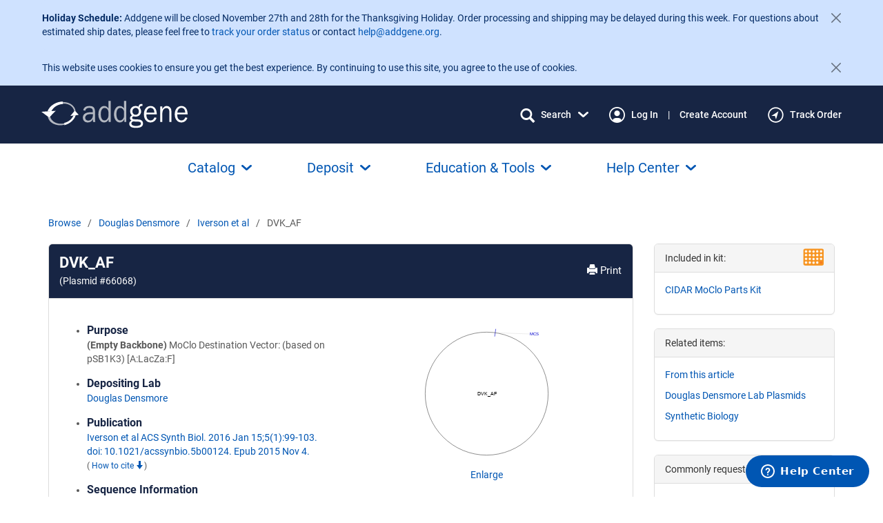

--- FILE ---
content_type: text/css
request_url: https://static.addgene.org/addgene-core/72a5bc8b52/css/icons.css
body_size: -69
content:
.yesicon { padding-left: 14px; background: url(../images/icon-yes.gif) 0 .2em no-repeat; }
.noicon { padding-left: 14px; background: url(../images/icon-no.gif) 0 .2em no-repeat; }
.unknownicon { padding-left: 14px; background: url(../images/icon-unknown.png) 0 .2em no-repeat; }
.notneededicon { padding-left: 14px; background: url(../images/icon-not-needed.png) 0 .2em no-repeat; }
.addlink { padding-left: 12px; background: url(../images/common/icon_addlink.gif) 0 .2em no-repeat; }
.nowrap-text {white-space: nowrap}


--- FILE ---
content_type: text/css
request_url: https://static.addgene.org/addgene-core/72a5bc8b52/fonts/calistoga/stylesheet.css
body_size: -273
content:
/* calistoga-regular - latin */

@font-face {
  font-family: 'Calistoga';
  font-style: normal;
  font-weight: 400;
  src: url('calistoga-v8-latin-regular.eot'); /* IE9 Compat Modes */
  src: url('calistoga-v8-latin-regular.eot?#iefix') format('embedded-opentype'), /* IE6-IE8 */
       url('calistoga-v8-latin-regular.woff2') format('woff2'), /* Super Modern Browsers */
       url('calistoga-v8-latin-regular.woff') format('woff'), /* Modern Browsers */
       url('calistoga-v8-latin-regular.ttf') format('truetype'), /* Safari, Android, iOS */
       url('calistoga-v8-latin-regular.svg#Calistoga') format('svg'); /* Legacy iOS */
}


--- FILE ---
content_type: text/javascript
request_url: https://static.addgene.org/addgene-core/72a5bc8b52/js/public/ag-offcanvas.js
body_size: -56
content:
define([], function () {
    'use strict'

    const exports = {}

    exports.hideOffcanvas = function () {
        const offcanvas = document.querySelector('.ag-offcanvas.show')
        if (offcanvas) {
            offcanvas.classList.remove('show')
            document.body.style.removeProperty('overflow')
        }
    }

    exports.showOffcanvas = function (event) {
        // prevent default so that hrefs do not get recorded in the browser history
        event.preventDefault()
        const target = event.currentTarget.getAttribute('data-ag-target') || event.currentTarget.getAttribute('href')
        const offcanvas = document.querySelector(target)
        if (offcanvas) {
            exports.hideOffcanvas()
            offcanvas.classList.add('show')
            document.body.style.overflow = "hidden"
        }
    }

    exports.listen = function () {
        const toggles = document.querySelectorAll('[data-ag-offcanvas-show]')
        for (const toggle of toggles) {
            toggle.addEventListener('click', exports.showOffcanvas)
        }

        const dismissBtns = document.querySelectorAll('[data-ag-offcanvas-hide]')
        for (const btn of dismissBtns) {
            btn.addEventListener('click', exports.hideOffcanvas)
        }
    }

    return exports
})


--- FILE ---
content_type: image/svg+xml
request_url: https://static.addgene.org/addgene-core/72a5bc8b52/images/public/icons/icon-clipboard.svg
body_size: 319
content:
<svg width="28" height="33" viewBox="0 0 28 33" fill="none" xmlns="http://www.w3.org/2000/svg">
<path d="M19.9375 20.5625C19.9375 20.8775 19.8124 21.1795 19.5897 21.4022C19.367 21.6249 19.0649 21.75 18.75 21.75H9.25C8.93506 21.75 8.63301 21.6249 8.41031 21.4022C8.18761 21.1795 8.0625 20.8775 8.0625 20.5625C8.0625 20.2476 8.18761 19.9455 8.41031 19.7228C8.63301 19.5001 8.93506 19.375 9.25 19.375H18.75C19.0649 19.375 19.367 19.5001 19.5897 19.7228C19.8124 19.9455 19.9375 20.2476 19.9375 20.5625ZM18.75 14.625H9.25C8.93506 14.625 8.63301 14.7501 8.41031 14.9728C8.18761 15.1955 8.0625 15.4976 8.0625 15.8125C8.0625 16.1275 8.18761 16.4295 8.41031 16.6522C8.63301 16.8749 8.93506 17 9.25 17H18.75C19.0649 17 19.367 16.8749 19.5897 16.6522C19.8124 16.4295 19.9375 16.1275 19.9375 15.8125C19.9375 15.4976 19.8124 15.1955 19.5897 14.9728C19.367 14.7501 19.0649 14.625 18.75 14.625ZM27.0625 5.12503V30.0625C27.0625 30.6924 26.8123 31.2965 26.3669 31.7419C25.9215 32.1873 25.3174 32.4375 24.6875 32.4375H3.3125C2.68261 32.4375 2.07852 32.1873 1.63312 31.7419C1.18772 31.2965 0.9375 30.6924 0.9375 30.0625V5.12503C0.9375 4.49514 1.18772 3.89105 1.63312 3.44565C2.07852 3.00025 2.68261 2.75003 3.3125 2.75003H8.69484C9.36208 2.00298 10.1796 1.40527 11.0938 0.996029C12.008 0.586789 12.9984 0.375244 14 0.375244C15.0016 0.375244 15.992 0.586789 16.9062 0.996029C17.8204 1.40527 18.6379 2.00298 19.3052 2.75003H24.6875C25.3174 2.75003 25.9215 3.00025 26.3669 3.44565C26.8123 3.89105 27.0625 4.49514 27.0625 5.12503ZM9.25 7.50003H18.75C18.75 6.24025 18.2496 5.03207 17.3588 4.14127C16.468 3.25047 15.2598 2.75003 14 2.75003C12.7402 2.75003 11.532 3.25047 10.6412 4.14127C9.75044 5.03207 9.25 6.24025 9.25 7.50003ZM24.6875 5.12503H20.7168C20.9869 5.88772 21.125 6.69091 21.125 7.50003V8.68753C21.125 9.00247 20.9999 9.30452 20.7772 9.52722C20.5545 9.74992 20.2524 9.87503 19.9375 9.87503H8.0625C7.74756 9.87503 7.44551 9.74992 7.22281 9.52722C7.00011 9.30452 6.875 9.00247 6.875 8.68753V7.50003C6.87503 6.69091 7.01308 5.88772 7.2832 5.12503H3.3125V30.0625H24.6875V5.12503Z" fill="#172544"/>
</svg>


--- FILE ---
content_type: image/svg+xml
request_url: https://static.addgene.org/addgene-core/72a5bc8b52/public-base/right-chevron-gray.svg
body_size: -194
content:
<?xml version="1.0" encoding="utf-8"?>
<svg viewBox="0.5 0.5 6 11" width="6px" height="11px" xmlns="http://www.w3.org/2000/svg"><path d="M0.793377 2.35781L3.93264 5.80687C4.03167 5.91568 4.03167 6.08432 3.93264 6.19313L0.793377 9.64763C0.402208 10.072 0.402208 10.7574 0.793377 11.1818C1.1796 11.6061 1.80844 11.6061 2.19466 11.1818L6.21034 6.76978C6.59656 6.34545 6.59656 5.65455 6.21034 5.23022L2.19466 0.81825C1.80844 0.393917 1.1796 0.393917 0.793377 0.81825C0.407159 1.24258 0.407159 1.93348 0.793377 2.35781Z" fill="#585858" id="object-0" transform="matrix(1, 0, 0, 1, 1.1102230246251565e-16, 1.1102230246251565e-16)"/></svg>

--- FILE ---
content_type: image/svg+xml
request_url: https://static.addgene.org/addgene-core/72a5bc8b52/public-base/left-arrow-white.svg
body_size: -86
content:
<?xml version="1.0" encoding="utf-8"?>
<svg viewBox="0.001 4.1221 21.9989 13.7565" width="21.9989px" height="13.7565px" xmlns="http://www.w3.org/2000/svg"><defs><clipPath id="clip0_2619_3017"><rect width="22" height="22" fill="white"/></clipPath></defs><g clip-path="url(#clip0_2619_3017)" id="object-0" transform="matrix(1, 0, 0, 1, -2.220446049250313e-16, 0)"><path d="M0.403809 10.0292C-0.133301 10.5663 -0.133301 11.4386 0.403809 11.9757L5.90381 17.4757C6.44092 18.0128 7.31318 18.0128 7.85029 17.4757C8.3874 16.9386 8.3874 16.0663 7.85029 15.5292L4.69639 12.3753H20.6249C21.3854 12.3753 21.9999 11.7608 21.9999 11.0003C21.9999 10.2397 21.3854 9.62529 20.6249 9.62529H4.69639L7.85029 6.47139C8.3874 5.93428 8.3874 5.06201 7.85029 4.5249C7.31318 3.98779 6.44092 3.98779 5.90381 4.5249L0.403809 10.0249V10.0292Z" fill="white"/></g></svg>

--- FILE ---
content_type: text/javascript
request_url: https://static.addgene.org/addgene-core/72a5bc8b52/js/public/main-nav-bar.js
body_size: 1994
content:
/* global define */
/* global $ */

define([], function() {
    'use strict'

    const exports = {}

    // Add a little bit of tolerance for the scroll, otherwise even a small accidental
    // scroll will toggle the menu off, annoying the user
    exports.scrollTolerance = 100

    /**
     * Listener to focus on the first anchor element inside an open dropdown
     *
     * @param {Event} event
     */
    exports.focusFirstAnchorLink = function(event) {
        const targetDropdownMenu = document.querySelector('.dropdown' + event.target.dataset.target)
        if (event.key === 'Tab' && !event.shiftKey && targetDropdownMenu.classList.contains('open')) {
            targetDropdownMenu.querySelector('[tabindex="0"]').focus()
        }
    }

    /**
     * Add an indicator class on the nav-pills list so that we can style inner
     * elements differently.
     *
     * @param {boolean} addClass
     */
    exports.toggleIndicatorClassOnParent = function(addClass) {
        const navPills = document.querySelector('.nav-pills')
        if (addClass) {
            navPills.classList.replace('main-nav-menu-closed', 'main-nav-menu-open')
        } else {
            navPills.classList.replace('main-nav-menu-open', 'main-nav-menu-closed')
        }
    }

    /**
     * Dropdown toggle utilities are set up if the dropdown menus are shown or hidden.
     *
     * @param {Element} mainNavBar
     */
    exports.dropDownToggleUtilities = function(mainNavBar) {
        // after toggle opening a dropdown menu, focus user to the first link in the dropdown menu
        const toggleButtons = mainNavBar.querySelectorAll('.main-nav-toggle-btn[data-toggle="dropdown"]')

        toggleButtons.forEach(function(btn) {
            const dropdown = document.querySelector('.dropdown' + btn.dataset.target)
            btn.addEventListener('keydown', exports.focusFirstAnchorLink)
            $(dropdown).on('shown.bs.dropdown', function() {
                exports.menuOpenScrollPos = window.scrollY
                document.addEventListener('scroll', exports.closeDropdownsOnScroll)
                exports.toggleIndicatorClassOnParent(true)
            })

            $(dropdown).on('hidden.bs.dropdown', function() {
                exports.toggleIndicatorClassOnParent(false)
                document.removeEventListener('scroll', exports.closeDropdownsOnScroll)
            })
        })
    }

    exports.stopClickPropagation = function(event) {
        event.stopPropagation()
    }

    /**
     * Bootstrap relies on both the toggle(i.e. element with data-toggle="dropdown") and the
     * dropdown menu (i.e. the element with the class `dropdown-menu`) being in the same parent
     * element (that has the class `dropdown`).
     * (docs: https://getbootstrap.com/docs/3.3/components/#dropdowns)
     * Current implementation of bootstrap dropdowns is such that any click events outside the `dropdown`
     * element thus close any open the dropdown.
     *
     * In the case of the main nav, the dropdown menu is outside the parent element, that allows
     * laying it out appropriately taking the full page width, which results into bootstrap closing
     * any open dropdowns even on clicking inside the dropdown menu.
     * Thus, any click events made on the dropdown menu need to be stopped from propagating. For example,
     * to keep it open while user clicks on links that toggle a collapse element.
     * (Note: There are such collapse elements inside the "Catalog" menu)
     *
     * This approach however, then requires us to enable the collapse elements explicitly, for them to work.
     * (refer: exports.enableCollapseElements() in this module)
     *
     * This function looks at all the dropdown menus (i.e. elements with class dropdown-menu)
     * and stops any click events from propagating.
     *
     * @param {Element} mainNavBar
     */
    exports.stopPropagationFromMenu = function(mainNavBar) {
        const dropdownMenus = mainNavBar.querySelectorAll('.dropdown-menu')
        dropdownMenus.forEach(function(menu) {
            menu.addEventListener('click', exports.stopClickPropagation)
        })
    }

    /**
     * Due to the `stopPropagationFromMenu` approach in this module, we have to initiate any collapse elements
     * on the dropdown menu explicitly.
     *
     * Bootstrap will toggle the collapse elements, quite correctly,
     * however it would not assign the correct aria-expanded attribute, to represent its current
     * state. Thus, this was achieved by adding listeners on the collapse elements bootstrap events
     * `hidden.bs.collapse` and `shown.bs.collapse`.
     *
     * (Docs: https://getbootstrap.com/docs/3.3/javascript/#collapse)
     *
     * @param {Element} mainNavBar
     */
    exports.enableCollapseElements = function(mainNavBar) {
        // get all the collapse toggle elements that are in any of the  dropdown menus
        const $collapseElements = $(mainNavBar).find('.dropdown-menu [data-toggle="collapse"]')

        // add a click listener for those collapseElements
        $collapseElements.on('click', function(event) {

            // find the element that has the same id as the hash on the collapse toggle
            const collapseElement = $(event.target).parent().find(event.target.hash)

            // prevent the page from navigating to the hash
            event.preventDefault()

            // Initiate collapse with a 'toggle', which also toggles the state
            $(collapseElement).collapse('toggle')

            // add eventListener on a `hidden.bs.collapse` event to update the aria-* attribute
            // and add class collapsed that would be used by the chevron-rotation to orient the
            // chevron element correctly
            $(collapseElement).on('hidden.bs.collapse', function () {
                $(event.target).attr('aria-expanded', 'false')
                $(event.target).addClass('collapsed')
            })

            // similarly add eventListener on the `shown.bs.collapse` event to update the aria-* and the class
            $(collapseElement).on('shown.bs.collapse', function () {
                $(event.target).attr('aria-expanded', 'true')
                $(event.target).removeClass('collapsed')
            })
        })
    }

    /**
     * Upon scrolling, close any open dropdowns.
     *
     * @param {Event} event
     */
    exports.closeDropdownsOnScroll = function(event) {
        // get the open dropdown
        const dropdownParent = $('#main-nav-bar .dropdown.open')

        const viewportHeight = window.innerHeight
        const menuHeight = dropdownParent.find('.dropdown-menu').height()
        const dropdownParentTopPosition = dropdownParent.position().top
        const menuBottomYCoord = dropdownParentTopPosition + menuHeight

        // if an open menu is taller than the viewport height, i.e. it goes beyond the screen height
        if (menuBottomYCoord > viewportHeight) {
            // Overflown portion would be the difference between height of the viewport
            // and the bottom Y-coordinate of the dropdown menu
            const menuOverflow = menuBottomYCoord - viewportHeight
            // Total scroll to occur before toggling the menu would thus be the
            // top position of the menu, the overflow, and the scrollTolerance.
            if (window.scrollY > (dropdownParentTopPosition + menuOverflow + exports.scrollTolerance)) {
                exports.toggleDropdownAndRemoveListenerOnScroll(dropdownParent)
            }
        } else {
            if (window.scrollY > exports.menuOpenScrollPos + exports.scrollTolerance) {
                exports.toggleDropdownAndRemoveListenerOnScroll(dropdownParent)
            }
        }
    }

    /**
     * Function to toggle the dropdown and remove the scroll listener
     *
     * @param {$} dropdownParent
     */
    exports.toggleDropdownAndRemoveListenerOnScroll = function(dropdownParent) {
        dropdownParent.dropdown('toggle')
        document.removeEventListener('scroll', exports.closeDropdownsOnScroll)
    }

    exports.listen = function() {
        // All functions specific to the main-nav-bar
        const mainNavBar = document.querySelector('#main-nav-bar')
        exports.stopPropagationFromMenu(mainNavBar)
        exports.enableCollapseElements(mainNavBar)
        exports.dropDownToggleUtilities(mainNavBar)
    }

    return exports
})


--- FILE ---
content_type: image/svg+xml
request_url: https://static.addgene.org/addgene-core/72a5bc8b52/images/public/icons/icon-transfer.svg
body_size: 525
content:
<svg width="32" height="32" viewBox="0 0 32 32" fill="none" xmlns="http://www.w3.org/2000/svg">
<path d="M31.75 2.875V19.9375C31.75 20.6337 31.4734 21.3014 30.9812 21.7937C30.4889 22.2859 29.8212 22.5625 29.125 22.5625H11.293L12.9911 24.2589C13.113 24.3809 13.2098 24.5256 13.2758 24.6849C13.3418 24.8443 13.3757 25.015 13.3757 25.1875C13.3757 25.36 13.3418 25.5307 13.2758 25.6901C13.2098 25.8494 13.113 25.9941 12.9911 26.1161C12.8691 26.238 12.7244 26.3348 12.5651 26.4008C12.4057 26.4668 12.235 26.5007 12.0625 26.5007C11.89 26.5007 11.7193 26.4668 11.5599 26.4008C11.4006 26.3348 11.2559 26.238 11.1339 26.1161L7.19641 22.1786C7.07437 22.0567 6.97757 21.9119 6.91152 21.7526C6.84546 21.5933 6.81147 21.4225 6.81147 21.25C6.81147 21.0775 6.84546 20.9067 6.91152 20.7474C6.97757 20.5881 7.07437 20.4433 7.19641 20.3214L11.1339 16.3839C11.3802 16.1376 11.7142 15.9993 12.0625 15.9993C12.4108 15.9993 12.7448 16.1376 12.9911 16.3839C13.2374 16.6302 13.3757 16.9642 13.3757 17.3125C13.3757 17.6608 13.2374 17.9948 12.9911 18.2411L11.293 19.9375H29.125V2.875H10.75V4.1875C10.75 4.5356 10.6117 4.86944 10.3656 5.11558C10.1194 5.36172 9.7856 5.5 9.4375 5.5C9.0894 5.5 8.75556 5.36172 8.50942 5.11558C8.26328 4.86944 8.125 4.5356 8.125 4.1875V2.875C8.125 2.17881 8.40156 1.51113 8.89385 1.01884C9.38613 0.526562 10.0538 0.25 10.75 0.25H29.125C29.8212 0.25 30.4889 0.526562 30.9812 1.01884C31.4734 1.51113 31.75 2.17881 31.75 2.875ZM22.5625 26.5C22.2144 26.5 21.8806 26.6383 21.6344 26.8844C21.3883 27.1306 21.25 27.4644 21.25 27.8125V29.125H2.875V12.0625H20.707L19.0089 13.7589C18.7626 14.0052 18.6243 14.3392 18.6243 14.6875C18.6243 15.0358 18.7626 15.3698 19.0089 15.6161C19.2552 15.8624 19.5892 16.0007 19.9375 16.0007C20.2858 16.0007 20.6198 15.8624 20.8661 15.6161L24.8036 11.6786C24.9256 11.5567 25.0224 11.4119 25.0885 11.2526C25.1545 11.0933 25.1885 10.9225 25.1885 10.75C25.1885 10.5775 25.1545 10.4067 25.0885 10.2474C25.0224 10.0881 24.9256 9.9433 24.8036 9.82141L20.8661 5.88391C20.6198 5.63763 20.2858 5.49927 19.9375 5.49927C19.5892 5.49927 19.2552 5.63763 19.0089 5.88391C18.7626 6.13018 18.6243 6.46421 18.6243 6.8125C18.6243 7.16079 18.7626 7.49482 19.0089 7.74109L20.707 9.4375H2.875C2.17881 9.4375 1.51113 9.71406 1.01884 10.2063C0.526562 10.6986 0.25 11.3663 0.25 12.0625V29.125C0.25 29.8212 0.526562 30.4889 1.01884 30.9812C1.51113 31.4734 2.17881 31.75 2.875 31.75H21.25C21.9462 31.75 22.6139 31.4734 23.1062 30.9812C23.5984 30.4889 23.875 29.8212 23.875 29.125V27.8125C23.875 27.4644 23.7367 27.1306 23.4906 26.8844C23.2444 26.6383 22.9106 26.5 22.5625 26.5Z" fill="#172544"/>
</svg>


--- FILE ---
content_type: image/svg+xml
request_url: https://static.addgene.org/addgene-core/72a5bc8b52/images/public/icons/social-media/instagram-icon.svg
body_size: 661
content:
<svg width="39" height="39" viewBox="0 0 39 39" fill="none" xmlns="http://www.w3.org/2000/svg">
<path d="M19.6986 0C14.458 0 13.8009 0.0222321 11.7427 0.116101C9.68886 0.209797 8.28617 0.53604 7.05875 1.01297C5.78986 1.50609 4.71376 2.16593 3.64104 3.23864C2.56828 4.31135 1.90844 5.38757 1.41537 6.65646C0.938326 7.88382 0.612198 9.28651 0.518387 11.3404C0.424518 13.3985 0.402344 14.0557 0.402344 19.2962C0.402344 24.5367 0.424518 25.1938 0.518387 27.252C0.612198 29.3058 0.938326 30.7085 1.41537 31.9359C1.90849 33.2048 2.56833 34.2809 3.64104 35.3537C4.71381 36.4264 5.78986 37.0862 7.05875 37.5794C8.28617 38.0563 9.68886 38.3825 11.7427 38.4762C13.8009 38.5701 14.458 38.5923 19.6986 38.5923C24.939 38.5923 25.5962 38.5701 27.6543 38.4762C29.7082 38.3825 31.1109 38.0563 32.3382 37.5794C33.6071 37.0862 34.6832 36.4264 35.756 35.3537C36.8287 34.2809 37.4886 33.2048 37.9817 31.9359C38.4586 30.7085 38.7849 29.3058 38.8786 27.252C38.9725 25.1938 38.9947 24.5367 38.9947 19.2962C38.9947 14.0557 38.9725 13.3985 38.8786 11.3404C38.7849 9.28651 38.4586 7.88382 37.9817 6.65646C37.4886 5.38757 36.8287 4.31135 35.756 3.23864C34.6832 2.16593 33.6071 1.50609 32.3382 1.01297C31.1109 0.53604 29.7082 0.209797 27.6543 0.116101C25.5962 0.0222321 24.939 0 19.6986 0ZM19.6986 3.47676C24.8508 3.47676 25.4611 3.49647 27.4958 3.5893C29.3772 3.67507 30.3989 3.98942 31.0788 4.25368C31.9796 4.60376 32.6224 5.02186 33.2975 5.6971C33.9728 6.37233 34.3909 7.01516 34.741 7.91582C35.0053 8.59577 35.3196 9.61752 35.4054 11.4989C35.4982 13.5336 35.5179 14.1439 35.5179 19.2962C35.5179 24.4484 35.4982 25.0588 35.4054 27.0935C35.3196 28.9749 35.0053 29.9966 34.741 30.6765C34.3909 31.5772 33.9728 32.22 33.2975 32.8952C32.6224 33.5705 31.9795 33.9886 31.0789 34.3387C30.3989 34.6029 29.3772 34.9173 27.4958 35.003C25.4614 35.0959 24.8512 35.1156 19.6985 35.1156C14.5458 35.1156 13.9357 35.0959 11.9012 35.003C10.0198 34.9173 8.99811 34.6029 8.31822 34.3387C7.41745 33.9886 6.77467 33.5705 6.0995 32.8952C5.42426 32.22 5.0061 31.5772 4.65602 30.6765C4.39176 29.9966 4.07747 28.9748 3.99164 27.0935C3.89881 25.0588 3.87911 24.4484 3.87911 19.2962C3.87911 14.1439 3.89881 13.5336 3.99164 11.4989C4.07747 9.61747 4.39176 8.59577 4.65602 7.91588C5.0061 7.01511 5.42426 6.37233 6.09944 5.69715C6.77467 5.02186 7.41751 4.60376 8.31816 4.25368C8.99811 3.98942 10.0199 3.67507 11.9012 3.5893C13.9359 3.49647 14.5463 3.47676 19.6986 3.47676Z" fill="white"/>
<path d="M19.698 25.7287C16.1455 25.7287 13.2658 22.8489 13.2658 19.2966C13.2658 15.7442 16.1455 12.8645 19.698 12.8645C23.2503 12.8645 26.13 15.7442 26.13 19.2966C26.13 22.8489 23.2503 25.7287 19.698 25.7287ZM19.698 9.38775C14.2254 9.38775 9.78906 13.824 9.78906 19.2966C9.78906 24.7691 14.2254 29.2054 19.698 29.2054C25.1704 29.2054 29.6067 24.7691 29.6067 19.2966C29.6067 13.824 25.1704 9.38775 19.698 9.38775ZM32.3138 8.99625C32.3138 10.2751 31.2771 11.3118 29.9982 11.3118C28.7195 11.3118 27.6827 10.2751 27.6827 8.99625C27.6827 7.71741 28.7195 6.68066 29.9982 6.68066C31.2771 6.68066 32.3138 7.71741 32.3138 8.99625Z" fill="white"/>
</svg>


--- FILE ---
content_type: text/javascript
request_url: https://static.addgene.org/addgene-core/72a5bc8b52/js/public/es5array-polyfill.js
body_size: 20
content:
/*
 * forEach Polyfill
 *
 * 2015-12-27
 *
 * By Feifei Hang, http://feifeihang.info
 * Public Domain.
 * NO WARRANTY EXPRESSED OR IMPLIED. USE AT YOUR OWN RISK.
 */
'use strict';
(function () {
  if (!Array.prototype.forEach) {
    Array.prototype.forEach = function forEach (callback, thisArg) {
      if (typeof callback !== 'function') {
        throw new TypeError(callback + ' is not a function');
      }
      var array = this;
      thisArg = thisArg || this;
      for (var i = 0, l = array.length; i !== l; ++i) {
        callback.call(thisArg, array[i], i, array);
      }
    };
  }
})();


--- FILE ---
content_type: image/svg+xml
request_url: https://static.addgene.org/addgene-core/72a5bc8b52/images/common/svg/compass_icon.svg
body_size: -82
content:
<?xml version="1.0" encoding="utf-8"?>
<!-- Generator: Adobe Illustrator 23.0.1, SVG Export Plug-In . SVG Version: 6.00 Build 0)  -->
<svg version="1.1" id="Layer_1" xmlns="http://www.w3.org/2000/svg" xmlns:xlink="http://www.w3.org/1999/xlink" x="0px" y="0px"
	 viewBox="0 0 92 92" style="enable-background:new 0 0 92 92;" xml:space="preserve">
<style type="text/css">
	.st0{fill:#FFFFFF;}
</style>
<g>
	<path class="st0" d="M45.94,1.4c-24.6,0-44.8,20.2-44.8,44.8C1.14,71,21.34,91,45.94,91s44.8-20,44.8-44.8
		C90.74,21.6,70.54,1.4,45.94,1.4z M45.94,84c-20.9,0-37.8-17-37.8-37.8s17-37.8,37.8-37.8s37.8,17,37.8,37.8S66.74,84,45.94,84z"/>
	<polygon class="st0" points="41.44,52.5 47.74,71.7 61.74,25.3 21.24,51.9 	"/>
</g>
</svg>



--- FILE ---
content_type: text/javascript
request_url: https://static.addgene.org/addgene-core/72a5bc8b52/shopping/add-to-cart/button.js
body_size: 460
content:
// This code uses the Bootstrap popover.js plugin, which is not included in
// Bootstrap's JS by default, but we have a custom Bootstrap build that
// includes it.
define(['js/csrf', './quantity-elements'], function (csrf, quantityElements) {
    'use strict'

    const updateCartEventType = 'cart-update.addgene'

    const updateCart = function (updateUrl) {
        const cartPromise = $.ajax({
            url: updateUrl,
        })

        cartPromise.then(function (response) {
            // For lack of a better element, dispatch it to `document`.
            document.dispatchEvent(new CustomEvent(updateCartEventType, { detail: response }))
        })

        cartPromise.fail(function () {
            console.log('updateCart failed: ', arguments)
        })
    }

    const showAddToCartResultPopover = function (element, result, itemMaxQty) {
        const el = $(element)
        el.popover('destroy')
        el.popover({
            content: $('#atc-' + result + '-msg-' + itemMaxQty).html(),
            html: true,
        }).popover('show')
    }

    /**
     * Attach the event listener to all add-to-cart buttons on the page that do not already have it.
     */
    function bind () {
        $('.add-to-cart-form-unbound').each(function () {
            const form = $(this)
            const button = form.find('button')
            const postUrl = form.attr('action')
            const itemId = form[0].dataset.itemId
            const itemMaxQty = form[0].dataset.itemMaxQty
            const updateUrl = form[0].dataset.updateUrl

            form.submit(function (e) {
                e.preventDefault()

                button.prop('disabled', true)

                $.ajax({
                    type: 'POST',
                    url: postUrl,
                    dataType: 'json',
                    data: { quantity: quantityElements.getQuantity(itemId) },
                    success: function (data) {
                        if (data.result === 'redirect') {
                            window.location = data.redirect
                        }
                        showAddToCartResultPopover(button, data.result, itemMaxQty)
                        button.prop('disabled', false)
                        updateCart(updateUrl)
                    },
                    error: function (jqxhr, textstatus, error) {
                        console.log("Couldn't add to cart: " + error + ' : ' + jqxhr.responseText)
                        showAddToCartResultPopover(button, 'error', itemMaxQty)
                        button.prop('disabled', false)
                    },
                })
            })
            form.removeClass('add-to-cart-form-unbound')
            form.addClass('add-to-cart-form-bound')
        })
    }

    return {
        bind,
        updateCartEventType,
        showAddToCartResultPopover,
    }
})


--- FILE ---
content_type: text/javascript
request_url: https://static.addgene.org/addgene-core/72a5bc8b52/shopping/add-to-cart/marginal-price.js
body_size: 2142
content:
define([
    'js/doc-ready',
    './button',
    './quantity-elements',
], (
    docReady,
    button,
    quantityElements,
) => {
    'use strict'

    const exports = {
        selectors: {
            marginalPricesSelector: '[data-marginal-price]',
            getMarginalPriceSelector: function getMarginalPriceSelector (itemId) {
                return `[data-marginal-price][data-item-id="${CSS.escape(itemId)}"]`
            },
            initialCartDataId: 'marginal-price-initial-cart-data',
        },
    }

    /**
     * @returns {NodeListOf<Element>}
     */
    exports.getMarginalPriceElements = function getMarginalPriceElements () {
        return document.querySelectorAll(exports.selectors.marginalPricesSelector)
    }

    exports.getMarginalPriceElement = function getMarginalPriceElement (itemId) {
        return document.querySelector(exports.selectors.getMarginalPriceSelector(itemId))
    }

    exports.currentCartData = null

    exports.setInitialCartData = function setInitialCartData () {
        const element = document.getElementById(exports.selectors.initialCartDataId)
        if (!element) {
            return
        }
        exports.currentCartData = JSON.parse(element.textContent)
    }
    docReady(exports.setInitialCartData)

    // This class should always be the same logic as the Python class
    // `lims.pricing.marginal_price.MarginalPriceCalculator`.
    exports.MarginalPriceCalculator = class MarginalPriceCalculator {
        /**
         * Given the relevant data for a catalog item and the current state of
         * the cart, compute the marginal price for any quantity of that item.
         * 
         * @param {{
         *      itemId: string,
         *      bulkGroup: string,
         *      unitPrices: {minQuantity: number, bulkUnitPrice: number}[],
         *      rider: {
         *          itemId: string,
         *          bulkGroup: string,
         *          unitPrices: {minQuantity: number, bulkUnitPrice: number}[],
         *      },
         * }} itemData - corresponds to Python type ItemDataForMarginalPrice.
         * Takes output from Python
         * `MarginalPrice.item_data_for_marginal_price`, via JSON serialization.
         * @param {{
         *      itemId: string,
         *      quantity: number,
         *      bulkGroup: string,
         *      }[]} cartData - corresponds to Python type
         *      CartDataForMarginalPrice. Takes output from Python
         *      `MarginalPrice.cart_data_for_marginal_price` via JSON
         *      serialization.
         */
        constructor (itemData, cartData) {
            this.itemData = itemData
            this.cartData = cartData
        }

        /**
         * @returns {number} The number of items in the cart with the same bulk
         * group as this item.
         */
        getBulkCartQuantity () {
            if (this.itemData.bulkGroup === null) {
                return 0
            }
            let quantity = 0
            for (const cartItem of this.cartData) {
                if (cartItem.bulkGroup === this.itemData.bulkGroup) {
                    quantity += cartItem.quantity
                }
            }
            return quantity
        }

        /**
         * @returns {boolean} Whether the rider needed for this item is already
         * in the cart.
         */
        isRiderInCart () {
            if (this.itemData.rider === null) {
                console.error(`Rider unexpectedly null for ${this.itemData.itemId}.`)
                return false
            }
            for (const cartItem of this.cartData) {
                if (cartItem.itemId === this.itemData.rider.itemId) {
                    return true
                }
            }
            return false
        }

        getUnitPrice (quantity) {
            /**
             * Given a quantity, return which price-per-unit should be used for
             * that quantity.
             * 
             * @param {number} quantity
             * @returns {number}
             */
            if (quantity < 1) {
                return 0
            }

            // Lookup the appropriate unit price. Iterate through the unit price buckets from smallest to largest and
            // stop when the quantity is less than the minimum quantity for the bucket.
            let unitPrice
            const unitPrices = [...this.itemData.unitPrices]
            unitPrices.sort((a, b) => {
                return a.minQuantity - b.minQuantity
            })
            for (const { minQuantity, bulkUnitPrice } of unitPrices) {
                if (quantity < minQuantity) {
                    break
                }
                unitPrice = bulkUnitPrice
            }
            if (unitPrice === undefined) {
                console.error(`Unit price is undefined for ${this.itemData.itemId}, quantity ${quantity}.`)
            }
            return unitPrice
        }

        /**
         * Computes the marginal price.
         * 
         * @param {number} quantity - The quantity to compute a marginal price
         * for. An integer.
         * @return {number} the marginal price for the given quantity of the
         * item.
         */
        getPrice (quantity) {
            if (quantity === undefined) {
                console.error(`Can't compute marginal price for quantity ${quantity}.`)
            }

            // Add together the number of bulk group items already in the cart and the number of items that the user
            // wants to purchase.
            const quantityBefore = this.getBulkCartQuantity()
            const quantityAfter = quantityBefore + quantity

            if (this.itemData.unitPrices.length === 0) {
                return null
            }

            const subtotalBefore = quantityBefore * this.getUnitPrice(quantityBefore)
            const subtotalAfter = quantityAfter * this.getUnitPrice(quantityAfter)
            let price = subtotalAfter - subtotalBefore

            // If the item needs a rider item and the rider is not already in the cart, add the rider's price.
            if (this.itemData.rider && !this.isRiderInCart()) {
                const riderPrice = new MarginalPriceCalculator(this.itemData.rider, this.cartData).getPrice(1)
                price += riderPrice
            }

            return price
        }

        /**
         * Returns a string to display a marginal price correctly.
         * 
         * @param {number, null} price - A price to round.
         * @returns {string} - The given price, rounded and in a string.
         */
        static priceDisplay (price) {
            // This simulates Django's template filter "floatformat" with a parameter of "-2".
            if (price === null) {
                return ''
            }
            let priceString = price.toFixed(2)
            // If .toFixed didn't round the number, and it was an integer, don't show the ".00".
            const isRounded = price !== parseFloat(priceString)
            if (!isRounded && priceString.slice(-3) === '.00') {
                priceString = priceString.slice(0, -3)
            }
            return priceString
        }
    }

    /**
     * @param {Element} marginalPrice - the marginal price element to update
     * @param {number} quantity - the quantity currently selected to add to cart
     */
    exports.updateMarginalPrice = function updateMarginalPrice (marginalPrice, quantity) {
        const itemData = JSON.parse(marginalPrice.dataset.marginalPriceItemData)
        const cartData = exports.currentCartData
        const price = new exports.MarginalPriceCalculator(itemData, cartData).getPrice(quantity)
        const displayPrice = exports.MarginalPriceCalculator.priceDisplay(price)
        // Set new price in the page
        if (marginalPrice.innerHTML !== displayPrice) {
            marginalPrice.innerHTML = displayPrice
        }
    }

    exports.quantityChanged = function quantityChanged (event) {
        const quantityElement = event.target
        const itemId = quantityElement.dataset.itemId
        const marginalPrice = exports.getMarginalPriceElement(itemId)
        const quantity = quantityElements.getQuantityFromElement(quantityElement)
        exports.updateMarginalPrice(marginalPrice, quantity)
    }

    exports.cartUpdated = function cartUpdated (cartUpdateEvent) {
        exports.currentCartData = cartUpdateEvent.detail.cartData
        for (const marginalPrice of exports.getMarginalPriceElements()) {
            const itemId = marginalPrice.dataset.itemId
            exports.updateMarginalPrice(marginalPrice, quantityElements.getQuantity(itemId))
        }
    }

    exports.listen = function listen () {
        // Update price, everytime there is a change in quantity.
        for (const quantityElement of document.querySelectorAll(quantityElements.selectors.changableQuantitySelector)) {
            quantityElement.addEventListener('change', exports.quantityChanged)

            // Some browsers keep form element values when refreshing the page. Make sure the price reflects the
            // current value of the dropdown by triggering the event now.
            quantityElement.dispatchEvent(new Event('change'))
        }

        // Update prices, everytime there is a change in the cart.
        document.addEventListener(button.updateCartEventType, exports.cartUpdated)
    }
    docReady(exports.listen)

    return exports
})


--- FILE ---
content_type: image/svg+xml
request_url: https://static.addgene.org/addgene-core/72a5bc8b52/public-base/track-order-navy.svg
body_size: -231
content:
<?xml version="1.0" encoding="utf-8"?>
<svg viewBox="0 0.5 18 18" width="18px" height="18px" xmlns="http://www.w3.org/2000/svg"><g id="object-2"><path d="M9 0.5C4.05804 0.5 0 4.55804 0 9.5C0 14.4821 4.05804 18.5 9 18.5C13.942 18.5 18 14.4821 18 9.5C18 4.55804 13.942 0.5 9 0.5ZM9 17.0938C4.80134 17.0938 1.40625 13.6786 1.40625 9.5C1.40625 5.32143 4.82143 1.90625 9 1.90625C13.1786 1.90625 16.5938 5.32143 16.5938 9.5C16.5938 13.6786 13.1786 17.0938 9 17.0938Z" fill="#172544" id="object-0"/><path d="M8.09588 10.7656L9.3615 14.6227L12.174 5.30127L4.03784 10.645L8.09588 10.7656Z" fill="#172544" id="object-1"/></g></svg>

--- FILE ---
content_type: text/javascript
request_url: https://static.addgene.org/addgene-core/72a5bc8b52/js/public/load-feedback-campaign-banner.js
body_size: -424
content:
/* global define */

define(['js/doc-ready', './feedback-campaign-banner'], function(docReady, module) {
    'use strict'
    docReady(module.loadFeedbackBanner)
})


--- FILE ---
content_type: text/javascript
request_url: https://static.addgene.org/addgene-core/72a5bc8b52/blat/js/draw.js
body_size: 19739
content:
/******************************************************************************
 *
 * GiraffeDraw: Javascript API for drawing plasmid maps from
 *              JSON plasmid feature data
 *
 * Copyright 2011 Addgene, Inc
 *
 * @version 0.1
 * @author  Mikhail Wolfson (wolfsonm@addgene.org)
 * @author  Benjie Chen     (benjie@addgene.org)
 *
 */

/////////////////////////////////////////////////////////////////////////////
//
// Drawing API: caller should call the GiraffeDraw function to get a drawing
// and parsing object. The caller should use the object's read() method to
// read in a JSON list of features, then call one of the object's <Foo>Map
// methods, with a customized set of options.
//
// The read() method can be passed as the JSONP argument to the
// BLAT get API (i.e. API to retrieve array of features of a sequence
// from the server):
//
//    <script src="/headers/js/raphael-min.js"></script>
//    <script src="/headers/js/scale.raphael.js"></script>
//    <script src="http://host/api/js/draw.js"></script>
//    <script> var gd = new GiraffeDraw(); </script>
//    <script src="http://host/blat/8de36469..../default?jsonp=gd.read">
//    </script>
//
// After the feature data is read in, one (or many) plasmid maps can be drawn.
// Options to the drawing function are passed in via a dictionary argument. For
// example:
//
//    <script>
//    gd.CircularMap({ "map_dom_id" : "some_id", ... })
//    </script>
//
/// Available options are:
//
//  map_dom_id: ID of the DOM element that contains the map. Default
//  is "giraffe-draw-map"
//
//  fade_time: if non-zero, then highlight a feature will cause an
//  animated fade-in/out effect. Default is 0.
//
//  opacity: opacity when features/enzymes is shown. if not 1.0, then
//  when feature is moused over or clicked on, the opacity will become
//  1.0. Default is 0.7.
//
//  map_width, map_height: default 640, 640.
//
//  plasmid_name: if given, show this name together with size of
//  sequence in the middle of the plasmid. Default is "".
//
//  label_offset: how far from the outter feature should we
//  start drawing labels. Default is "10".
//
//  cutters: which kinds of restriction enzymes to show, if any. This
//  list of integers is interpreted as follows: [1, 2]: show 1- and 2-
//  cut restriction enzymes. []: show nothing. etc. Default is [1].
//
//  feature_click_callback: a callback that gets called when a feature
//  is clicked on. Argument to this callback is a Feature object.
//
//  digest: draw the map like a restriction digest: features are very
//  transparent and have no labels, and enzymes are drawn like normal.
//
//  digest_fade_factor: fade the features by this much (multiplicative, in [0,1.0])
//  Defaults to 0.5.
//
//  draw_tic_mark: true or false.
//
//  region_start_offset: for bp tick marks, start at this offset
//
//
// FRAMEWORK
// GiraffeDraw()
// |
// |- basic initialization of list of Features
// |
// |- read(JSON)
// |  feature parsing into "local" features object
// |
// |- CircularMap()
// |  circular feature drawing, which creates clones of the original Feature
// |  objects with extended properties
// |
// `- LinearMap()
//    linear feature drawing, which makes its own extended clones of objects

// Protect scope, but ensure that GiraffeDraw() is global
(function () {

    // TODO Put polyfills in their own files?

    if (typeof(Object.create) !== 'function') {

        /**
         * Crockford-stype prototypal inheritence.
         *
         * @constructor Create a new object that inherits all public properites
         *              of the given object.
         *
         * @param   {Object} o the object to extend
         * @returns {o}        a new object whose __proto__ property points to o
         * @ignore
         */
        Object.create = function (o) {
            // Empty function object, to be used as a placeholder
            function F() {}

            // Set the prototype property of this function to point to o
            F.prototype = o;

            // Now, all objects created with F as a constructor will have their
            // internal __proto__ prototype pointer pointing to o, which means
            // that they will, effectively, use o as a "parent" for any properies
            // that they do not explicitly define.

            // return just such an object
            return new F();
        };
    }

    // Function.prototype.bind polyfill
    if (typeof(Function.bind) !== 'function') {

      Function.prototype.bind = function (obj) {
        var slice = [].slice,
            args = slice.call(arguments, 1),
            self = this,
            nop = function () {},
            bound = function () {
              return self.apply( this instanceof nop ? this : ( obj || {} ),
                                  args.concat( slice.call(arguments) ) );
            };

        nop.prototype = self.prototype;

        bound.prototype = new nop();

        return bound;
      };
    }

    // Implement Array.indexOf
    // courtesy: http://soledadpenades.com/2007/05/17/arrayindexof-in-internet-explorer/
    if (typeof(Array.indexOf) !== 'function') {
        Array.prototype.indexOf = function(obj) {
            for(var i= 0; i < this.length; i++){
                if(this[i] === obj){
                    return i;
                }
            }

            return -1;
        };
    }

    ///////////////////////////////////////////////////////////////////
    // Package-scope variables
    var _debug,
        ft,
        svg,
        colors;

    _debug = false;

    // Feature types: numerical codes to names
    ft = {
        feature:    1, promoter:   2, primer:        3,
        enzyme:     4, gene:       5, origin:        6,
        regulatory: 7, terminator: 8, exact_feature: 9,
        orf:       10
    };

    // For dealing with the SVG syntax
    svg = {
        move: function (x, y) {
            return this.to_path(['M', x, y]);
        },
        arc: function (r, x, y, l) {
            if (arguments.length < 4) {
                l = 0;
            }
            return this.to_path(['A', r, r, 0, l, 0, x, y]);
        },
        line: function (x, y) {
            return this.to_path(['L', x, y]);
        },
        close: function () {
            return 'z';
        },
        to_path: function (plist) {
            return plist[0] + plist.slice(1).join(' ');
        }
    };

    // Feature Colors
    // TODO: Make this map-specific and an option for this
    colors = {
        bg_text: "#aaa",
        plasmid: "#000",
        feature: "#f00",
        primer:  "#090",
        origin:  "#333",
        enzyme:  "#00c",
        orf:     "#00c8c8"
    };

// TODO Use Modernizr to detect browser support for inline SVG.

/**
 * @class JSON parsing and feature drawing capabilities for a single feature.
 *        Only one GiraffeDraw per sequence.
 */
window.GiraffeDraw = function () {

    ///////////////////////////////////////////////////////////////////
    // GD-scope variables
    var seq_length,
        full_sequence = '',
        // Helpers to keep track of frequently used features
        all_features = [],
        orf_features = [],
        enzyme_features = [],
        std_features = [];

    // XXX hack to provide link to GiraffeDraw to the map functions.
    var gd = this;

    ///////////////////////////////////////////////////////////////////
    // Public data members

    // Expose the feature types
    this.Feature_Type = ft;


    /**
     * Parse JSON list of features
     *
     */
    this.read = function (json) {
        all_features = []; // package scope
        seq_length = json[0]; // package scope
        var features_json = json[1];
        if (json.length > 2) { this.sequence = full_sequence = json[2]; }
        for (var ix = 0; ix < features_json.length; ix++) {
            var f = new Feature(features_json[ix]);
            all_features.push(f);
            if (f.is_enzyme()) {
                enzyme_features.push(f);
            } else if (f.is_orf()) {
                orf_features.push(f);
            } else {
                std_features.push(f);
            }
        }

        // These stuff are only available if we read the feature list
        this.all_features = all_features;
        this.enzyme_features = enzyme_features;
        this.orf_features = orf_features;
        this.std_features = std_features;

        // Now that the features are parsed, calculate how many instances
        // of each cutter type there are.
        cut_counts();
    };

    // Private function
    // Calculate cut counts of all restriction enzyme
    function cut_counts() {
        var cc = {},
            f, fx;

        // Calculate the counts
        for (fx = 0; fx < all_features.length; fx++) {
            f = all_features[fx];
            if (f.type() == ft.enzyme) {
                // Store indices, not Feature objects, because
                // the objects will change, depending on
                // the kind of map is drawn
                if (f.name() in cc) {
                    cc[f.name()].push(fx);
                } else {
                    cc[f.name()] = [fx];
                }
            }
        }
        // Store them for each enzyme feature
        for (fx = 0; fx < all_features.length; fx++) {
            f = all_features[fx];
            if (f.type() == ft.enzyme) {
                f.set_other_cutters(cc[f.name()]);
            }
        }
    }

    ///////////////////////////////////////////////////////////////////
    // Basic Feature class (private, internal class)
    function Feature(feat) {

        // Private data members, from the properties of the feature argument
        // since hash tables and objects are one and the same in js
        var _name = feat.feature;
        var _start = parseInt(feat.start, 10);
        var _end = parseInt(feat.end, 10);
        var _type = parseInt(feat.type_id, 10);
        var _default_show_feature = 1;
        // Not all features have this option, e.g. annotated ones we
        // have to show the feature.
        if ('show_feature' in feat) {
            _default_show_feature = parseInt(feat.show_feature, 10);
        }
        var _clockwise = feat.clockwise;
        var _cut = parseInt(feat.cut, 10); // only for enzymes;
        var _other_cutters = []; // only for enzymes;
        var _id = Feature.nfeat;

        // Accessors for private properties set at creation
        this.name = function() { return _name; };
        this.start = function() { return _start; };
        this.end = function() { return _end; };
        this.type = function() { return _type; };
        this.clockwise = function() { return _clockwise; };
        this.default_show_feature = function() { return _default_show_feature; };
        // returns - 1 if not enzyme
        this.cut = function() { return _type == ft.enzyme ? (_cut ? _cut : _start) : -1; };
        this.actually_have_cut = function() {
            return _type == ft.enzyme ? (_cut ? true : false) : false;
        };

        this.is_enzyme = function() { return _type == ft.enzyme; };
        this.is_orf = function() { return _type == ft.orf; };

        this.crosses_boundary = function () { return _end < _start; };
        this.id = function () { return _id; };

        // Enzyme-only data access methods
        // gives 0 if not enzyme
        this.cut_count = function() { return _other_cutters.length; };
        // gives [] if not enzyme
        this.other_cutters = function() { return _other_cutters; };
        // Mutator for other_cutters: only for enzymes
        this.set_other_cutters = function(c) {
            if (_type == ft.enzyme) {
                _other_cutters = c;
            }
        };

        this.clockwise_sequence = function() {
            if (full_sequence.length < this.start() ||
                full_sequence.length < this.end()) { return ''; }
            var s = '';
            // positions we read from JSON are 1-based
            if (this.end() >= this.start()) {
                s = full_sequence.substring(this.start()-1,this.end()-1+1);
            }
            else {
                s = full_sequence.substring(this.start()-1)+
                    full_sequence.substring(0,this.end()-1+1);
            }
            return s;
        };

        Feature.nfeat++;
        return this;
    } // END Basic Feature Class

    Feature.nfeat = 0;


    ///////////////////////////////////////////////////////////////////
    // Generic Features that are drawn on a map
    function DrawnFeature(basic_feature, map) {
        var thi$ = Object.create(basic_feature);

        thi$.label_drawn = false;
        thi$.feature_set = undefined;
        thi$.arrow_set = undefined;
        thi$.label_set = undefined;

        // Visual properties
        thi$.visible = true;
        thi$.labeled = true;

        // Easy access to drawing objects
        thi$.map = map;

        // Defaults
        thi$.color = colors.feature;
        thi$.width = map.feature_width();
        thi$.draw_head = false;
        thi$.opacity = map.feature_opacity();
        thi$.opaque = false; // holds opacity for clicks
        set_properties();

        // Type-based property selection
        function set_properties() {

            switch(thi$.type()) {
                case ft.promoter:
                case ft.primer:
                    thi$.draw_head = true;
                    thi$.color = colors.primer;
                    break;
                case ft.terminator:
                    thi$.color = colors.primer;
                    break;
                case ft.regulatory:
                case ft.origin:
                    thi$.color = colors.origin;
                    break;
                case ft.enzyme:
                    thi$.color = colors.enzyme;
                    thi$.width = map.enzyme_width();
                    thi$.opacity = map.enzyme_opacity();
                    break;
                case ft.orf:
                    thi$.color = colors.orf;
                    thi$.draw_head = true;
                    break;
                case ft.gene:
                    thi$.draw_head = true;
                    break;
                default:
                    break;
            }
        }

        thi$.initialize = function() {
            this.feature_set = this.map.paper.set();
            this.arrow_set = this.map.paper.set();
            this.label_set = this.map.paper.set();
        };

        // Actions for interactivity
        // Generic fading animation/property setting mechanism
        thi$.fade = function (props, line_props) {
            var sets = this.map.paper.set(),
                lines = this.map.paper.set(),
                fx, f;

            sets.push(this.feature_set);
            lines.push(this.label_set[0]); // label line

            // Cutters: highlight other examples of this enzyme if
            // it's a multi-cutter
            if (this.type() == ft.enzyme) {
                for (fx = 0; fx < this.other_cutters().length; fx++) {
                    f = this.map.features[this.other_cutters()[fx]];
                    sets.push(f.feature_set);
                    lines.push(f.label_set[0]);
                }
            }

            if (this.map.fade_time) {
                sets.animate(props, this.map.fade_time);
                lines.animateWith(sets, line_props, this.map.fade_time);
            } else {
                sets.attr(props);
                lines.attr(line_props);
            }
        };

        thi$.bolder = function () {
            var props = {"opacity": this.map.bold_opacity(),
                         "font-weight": "bold" };
            if (this.type() == ft.enzyme) {
                props["stroke-width"] = this.map.enzyme_bold_weight;
            }
            var line_props = {"stroke": colors.plasmid,
                              "stroke-width": this.map.label_line_bold_weight()};
            this.fade(props, line_props);
        };

        thi$.lighter = function () {
            var props = {"opacity": this.opacity,
                         "font-weight":"normal"};
            if (this.type() == ft.enzyme) {
                props["stroke-width"] = this.map.enzyme_weight();
            }
            var line_props = {"stroke": colors.bg_text,
                              "stroke-width": this.map.label_line_weight()};
            this.fade(props, line_props);
        };

        // Toggle solid/light upon click
        thi$.click = function(event) {
            if (this.map.feature_click_callback) {
                this.map.feature_click_callback(basic_feature);
            }
            /* benjie: don't do this for now...
            else {

                if (this.opaque) {
                    this.lighter();
                    this.opaque = false;
                } else {
                    this.bolder();
                    this.opaque = true;
                }

            }*/
        };

        // Hovering: solid/light upon mouseover
        thi$.mouse_over = function (event) {
            // this object context will change when called, so we use thi$
            if (!this.opaque) {
                this.bolder();
            }
        };

        thi$.mouse_up = function (event) {
            // this object context will change when called, so we use thi$
            if (!this.opaque) {
                this.lighter();
            }
        };

        // Showing and hiding

        thi$.hide = function () {
            if (this.visible) {
                if (this.feature_set) { this.feature_set.hide(); }
                this.visible = false;
                this.labeled = false;
            }
        }; // END DrawnFeature::hide()

        thi$.show = function () {
            if (!this.visible) {
                if (this.feature_set) { this.feature_set.show(); }
                if (!this.labeled) {
                    if (this.label_set) { this.label_set.hide(); }
                }
                this.visible = true;
            }
        }; // END DrawnFeature::show()

        thi$.hide_label = function () {
            if (this.labeled) {
                if (this.label_set) { this.label_set.hide(); }
                this.labeled = false;
            }
        }; // END DrawnFeature::hide_label()

        thi$.show_label = function () {
            if (!this.labeled) {
                if (this.label_set) { this.label_set.show(); }
                this.labeled = true;
            }
        }; // END DrawnFeature::show_label()

        thi$.clear_label = function () {
            if (this.label_drawn) {
                if (this.label_set) {
                    this.label_set.unclick(this.click);
                    this.label_set.unhover(this.mouse_over, this.mouse_up);
                    this.label_set.remove();
                    this.label_set = this.map.paper.set();
                }
                this.labeled = false;
                this.label_drawn = false;
            }
        }; // END DrawnFeature::clear_label()

        // Common properties

        /** Automatically provide the cut site in cutter labels */
        thi$.label_name = function () {
            var label_name = this.name();
            if (this.type() == ft.enzyme && this.actually_have_cut()) {
                label_name += " (" + this.cut() + ")";
            }
            return label_name;
        }; // END DrawnFeature::label_name()

        return thi$;
    } // END DrawnFeature()



    ///////////////////////////////////////////////////////////////////
    // Generic Map prototype class
    function Map(options) {

        var _cutters_to_show,
            _is_digest,
            _digest_fade_factor,
            _feature_opacity, _enzyme_opacity, _bold_opacity,
            _feature_width, _enzyme_width,
            _enzyme_weight, enzyme_bold_weight,
            _label_line_weight, _label_line_bold_weight, _label_font_size,
            _plasmid_font_size, _plasmid_name, _draw_tic_mark, _draw_plasmid_size,
            _region_start_offset, thi$ = {};

        init();

        function init() {
            // Digest flag: read-only, set once
            _is_digest = false;
            if ('digest' in options) {
                _is_digest = options.digest;
            }

            _digest_fade_factor = 0.15;
            if ('digest_fade_factor' in options) {
                _digest_fade_factor = options.digest_fade_factor;
            }

            // Feature visual properties
            _feature_width = 15;
            _enzyme_width = 25;
            _enzyme_weight = 2; // Restriction enzymes are drawn differently
                                // This controls their "thickness" on the map
            _enzyme_bold_weight = 3; // How thick when highlighted

            // Labels and other text
            _label_line_weight = 1;
            _label_line_bold_weight = 1.5 * _label_line_weight;
            _label_font_size = '13pt';

            // Plasmid text
            _plasmid_font_size = '16pt';
            _plasmid_name = '';
            if ('plasmid_name' in options) {
                _plasmid_name = options.plasmid_name;
            }
            _region_start_offset = 0;
            if ('region_start_offset' in options) { _region_start_offset = parseInt(options['region_start_offset']); }

            // Draw plasmid size
            _draw_plasmid_size = true;
            if ('draw_plasmid_size' in options &&
                (options.draw_plasmid_size === 0 ||
                 options.draw_plasmid_size === '0' ||
                 options.draw_plasmid_size === false ||
                 options.draw_plasmid_size === 'false')) {
                _draw_plasmid_size = false;
            }

            // Draw tic mark
            _draw_tic_mark = true;
            if ('draw_tic_mark' in options &&
                (options.draw_tic_mark === 0 ||
                 options.draw_tic_mark === '0' ||
                 options.draw_tic_mark === false ||
                 options.draw_tic_mark === 'false')) {
                _draw_tic_mark = false;
            }

            // Opacities
            _feature_opacity = 0.7;
            _enzyme_opacity = 0.7;
            if ('opacity' in options) {
                _feature_opacity = parseFloat(options.opacity);
                _enzyme_opacity  = parseFloat(options.opacity);
            }
            _bold_opacity = 1.0;

            if (_is_digest) {
                _feature_opacity = _feature_opacity * _digest_fade_factor;
            }

            // Cutters to show
            _cutters_to_show = [1];
            if ('cutters' in options) {
                _cutters_to_show = options.cutters;
            }

            // Where to draw the map
            thi$.map_dom_id = 'giraffe-draw-map';
            if ('map_dom_id' in options) {
                thi$.map_dom_id = options.map_dom_id;
            }

            thi$.paper  = undefined; // To be used for RaphaelJS;
            thi$.label_offset = 0;

            thi$.features = [];
            thi$.show_all_features = false;

            thi$.width = 800;
            thi$.height = 800;

            // Final size: to be scaled down to this at the end
            thi$.final_width = 640;
            thi$.final_height = 640;
            if ('map_width' in options) {
                thi$.final_width = parseInt(options.map_width, 10);
            }
            if ('map_height' in options) {
                thi$.final_height = parseInt(options.map_height, 10);
            }

            // Animation properties
            thi$.fade_time = 0;
            if ('fade_time' in options) {
                thi$.fade_time = parseInt(options.fade_time, 10);
            }

            // Callback
            thi$.feature_click_callback = undefined;
            if ('feature_click_callback' in options) {
                thi$.feature_click_callback = options.feature_click_callback;
            }
        }

        thi$.is_digest = function () { return _is_digest; };
        thi$.feature_width = function () { return _feature_width; };
        thi$.enzyme_width = function () { return _enzyme_width; };
        thi$.enzyme_weight = function () { return _enzyme_weight; };
        thi$.enzyme_bold_weight = function () { return _enzyme_bold_weight; };

        thi$.feature_opacity = function () { return _feature_opacity; };
        thi$.enzyme_opacity = function () { return _enzyme_opacity; };
        thi$.bold_opacity = function () { return _bold_opacity; };

        thi$.label_line_weight = function() { return  _label_line_weight; };
        thi$.label_line_bold_weight = function() { return  _label_line_bold_weight; };
        thi$.label_font_size = function() { return  _label_font_size; };
        thi$.plasmid_font_size = function() { return  _plasmid_font_size; };
        thi$.plasmid_name = function() { return  _plasmid_name; };
        thi$.region_start_offset = function() { return  _region_start_offset; };
        thi$.draw_tic_mark = function() { return  _draw_tic_mark; };
        thi$.draw_plasmid_size = function() { return  _draw_plasmid_size; };

        thi$.extend_features = function () {
            var bfx,
                df, ef;

            for (bfx = 0; bfx < all_features.length; bfx++) {
                df = new DrawnFeature(all_features[bfx], this);
                ef = new this.FeatureType(df);
                this.features.push(ef);
            }
        };

        thi$.initialize_features = function() {
            var fx;

            for (fx = 0; fx < this.features.length; fx++) {
                this.features[fx].initialize();
            }
        };

        // Make sure that the appropriate cutters are shown
        thi$.show_hide_cutters = function () {
            var fx, f;

            for (fx = 0; fx< this.features.length; fx++) {
                f = this.features[fx];
                if (f.default_show_feature() || this.show_all_features) {
                    // Only draw enzymes if they are in the list of
                    // cutters to show - i.e. 1 cutter, 2 cutters,
                    // etc.
                    // If the list is undefined, draw all cutters
                    if (f.type() == ft.enzyme) {
                        if (typeof(_cutters_to_show) !== 'undefined' &&
                            _cutters_to_show.indexOf(f.cut_count()) < 0) {
                            f.hide();
                            f.clear_label();
                        } else {
                            f.show();
                            f.show_label();
                        }
                    }
                }
                else {
                    // If the enzyme is not set to be shown by
                    // default, don't show it
                    f.hide();
                    f.clear_label();
                }
            }
        };

        thi$.redraw_cutters = function (new_cutters_to_show) {
            if (arguments.length > 0 &&
                typeof(new_cutters_to_show) != 'undefined') {
                _cutters_to_show = new_cutters_to_show;
            } else {
                // Undefined cutter list: hide all cutters
                _cutters_to_show = [];
            }
            this.redraw(false);
        };

        thi$.show_extra_features = function () {
            this.show_all_features = true;
            this.redraw(true);
        };

        thi$.hide_extra_features = function () {
            this.show_all_features = false;
            this.redraw(true);
        };

        // any number of arguments will work. accessed via arguments object
        function apply_to_feature_type(recalc) {
            var funcs_to_call = arguments;
            return (function (type_name) {
                var fx, ax,
                    type_code = ft[type_name];

                for (fx = 0; fx < this.features.length; fx++) {
                    if (this.features[fx].type() == type_code) {
                        // All arguments after the first are functions to call
                        for (ax = 1; ax < funcs_to_call.length; ax++) {
                            this.features[fx][funcs_to_call[ax]]();
                        }
                    }
                }

                this.redraw(recalc);
            });
        }

        thi$.hide_feature_type = apply_to_feature_type(true, "hide");
        thi$.show_feature_type = apply_to_feature_type(true, "show", "show_label");
        thi$.show_feature_label_type = apply_to_feature_type(false, "show_label");
        thi$.hide_feature_label_type = apply_to_feature_type(false, "hide_label");

        // any number of arguments will work. accessed via arguments object
        function apply_to_feature() {
            var funcs_to_call = arguments;

            return (function (id) {
                var ax;


                // All arguments after the first are functions to call
                for (ax = 0; ax < funcs_to_call.length; ax++) {
                    this.features[id][funcs_to_call[ax]]();
                }
            });
        }

        thi$.hide_feature = apply_to_feature("hide_label", "hide");
        thi$.show_feature = apply_to_feature("show", "show_label");
        thi$.show_feature_label = apply_to_feature("show_label");
        thi$.hide_feature_label = apply_to_feature("hide_label");


        thi$.draw_features = function () {
            var fx;

            for (fx = 0; fx < this.features.length; fx++) {
                this.features[fx].draw();
            }
        };

        thi$.draw = function() { // Draw the map
            // Extend basic features to get list of circular features:
            // do this only once, the first time the map is created.
            this.extend_features();

            this.update(true);
        };

        thi$.clear = function () {
            var map_dom,
                kids,
                kx;

            // Since we don't want to depend on jQuery, use the raw DOM (ugh!)
            map_dom = document.getElementById(this.map_dom_id);
            kids = map_dom.childNodes;

            for (kx = 0; kx < kids.length; kx++) {
                map_dom.removeChild(kids[kx]);
            }
        };

        thi$.redraw = function (recalc) {
            this.clear();
            this.update(recalc);
        };

        thi$.recalculate_positions = function() { // Redraw the map
            // Resolve conflicts on the circle, push some overlapping
            // features to other radii
            this.max_extent = this.resolve_conflicts();
            this.label_pos = this.max_extent + this.label_offset;
        };

        thi$.update = function(recalc) { // Redraw the map
            var fx, f;

            if (arguments.length < 1) {
                recalc = true;
            }

            if (recalc) {
                this.recalculate_positions();
            }

            // For digest maps, make features more transparent, and hide their labels
            if (this.is_digest()) {
                for (fx = 0; fx < this.features.length; fx++) {
                    f = this.features[fx];
                    if (f.type() != ft.enzyme) {
                        f.hide_label();
                    }
                }
            }

            // Hide the right cutters
            this.show_hide_cutters();

            // Determine which labels are in which lists
            this.set_label_lists();

            this.set_bounding_box();

            this.paper = ScaleRaphael(this.map_dom_id, this.width, this.height); // global
            this.initialize_features();

            this.draw_plasmid();
            this.draw_features(); // Draw all the features initially
            this.draw_labels(); // Draw only the necessary labels

            this.rescale();
        };

        // Centralized mechanism for exposing public properties of maps to the ouside user
        // Do not expose any of the mechanics, just an API of utility methods useful
        // in turning on and off features, and the gd object itself, for static things
        // like feature types, etc.
        thi$.expose = function() {

            // Export the main properties as part of a Map-like object
            // descendant classes inheret this ability, and because of the
            // this pointer, will return /Their own/ draw and features objects
            return {
                redraw_cutters: this.redraw_cutters.bind(this),
                show_feature_type: this.show_feature_type.bind(this),
                hide_feature_type: this.hide_feature_type.bind(this),
                show_feature_label_type: this.show_feature_label_type.bind(this),
                hide_feature_label_type: this.hide_feature_label_type.bind(this),
                show_feature: this.show_feature.bind(this),
                hide_feature: this.hide_feature.bind(this),
                show_feature_label: this.show_feature_label.bind(this),
                hide_feature_label: this.hide_feature_label.bind(this),
                show_extra_features: this.show_extra_features.bind(this),
                hide_extra_features: this.hide_extra_features.bind(this),
                is_digest: this.is_digest,
                gd: gd
            };
        };

        return thi$;
    }

    // Utility function for creating wrapper closures around Map classes
    Map.make = function (MapType) {

        return function(options) {
            // Create a map object
            var thi$ = MapType(options);

            // Draw it
            thi$.draw();

            // Expose only the parts of it we care about
            return thi$.expose();
        };
    };

    this.CircularMap = Map.make(CircMap);
    this.LinearMap = Map.make(LinMap);

    ///////////////////////////////////////////////////////////////////
    // Circular Map Drawing Class
    function CircMap(options) {

        // Inherit the common Map functions
        var thi$ = Object.create(new Map(options));
        thi$.FeatureType = CircularFeature;
        thi$.x_shift_on_labels = 60;

        // Paper setup - not the final width, but how we will draw the
        // map, we will scale later on
        var cx = thi$.width/2;
        var cy = thi$.height/2;

        // Global plasmid info
        var plasmid_start = 90; // degrees

        // Loop radii
        var radius_spacing = 20; // spacing
        var plasmid_radius = 200;
        var inner_radius = plasmid_radius - radius_spacing;
        var outer_radius = plasmid_radius + radius_spacing;
        thi$.label_offset = 10;
        if ('label_offset' in options) {
            thi$.label_offset = parseInt(options.label_offset, 10);
        }

        var head_width = 25;
        var head_length = 7;

        // Overlaps
        var min_overlap_cutoff = -0.1;// in degrees
        var min_overlap_pct = 0.01;
        var min_overlap_feature_size = 0.5; // in degrees

        var label_letter_height = 0;
        var label_letter_width = 0;

        // This is based on using 8 label lists, which is pretty much hard
        // coded in a few places, so don't change this unless you figure
        // out how to change the number of label lists.
        var label_section_degree = 45;

        ///////////////////////////////////////////////////////////////////
        // Internals start here

        // Conversion Object: local to this function because it assumes a
        // circular geometry
        // Groups conversions into handy section
        var convert = {
            pos_to_angle: function (p) {
                //     start at the top of the circle
                return plasmid_start - (p/seq_length) * 360;
            },
            seq_length_to_angle: function (l) {
                //     just like pos_to_angle, but without caring about the start
                return (l/seq_length) * 360;
            },
            angle_to_pos: function (a) {
                //     start at the top of the circle
                return Math.round(1 + ((seq_length - 1)/360) * ((360 + plasmid_start - a) % 360));
            },
            /* Angle a is in degrees from the horizontal, counterclockwise, and
             * r is relative to the center of the paper */
            polar_to_rect_center_at_zero: function (r, a) {
                var rect = {};
                rect.x = r * Math.cos(Raphael.rad(a));
                rect.y = r * Math.sin(Raphael.rad(a));
                return rect;
            },
            polar_to_rect: function (r, a) {
                var rect = convert.polar_to_rect_center_at_zero(r,a);
                rect.x += cx;
                // Coordinates increase as you go down, so y is flipped.
                rect.y = cy - rect.y;
                return rect;
            }
        };

        thi$.label_list_section_angle = function (section) {
            return plasmid_start-label_section_degree/2.0-section*label_section_degree;
        };

        ///////////////////////////////////////////////////////////////////
        // Circular Feature class
        function CircularFeature(basic_feature) {

            // Create a prototypal descendent of the basic_feature to expand
            var thi$ = Object.create(basic_feature);

            // The result of this function will be a CircularFeature object


            // Radius is public, unlike other properties, which are permanent
            thi$.radius = plasmid_radius; // Default to plasmid radius, can be changed
                                          // later on by other methods

            // Calculated properties

            function normalize(deg) {
                if (deg < plasmid_start - 360) {
                    deg += 360;
                } else if (deg > plasmid_start) {
                    deg -= 360;
                }

                return deg;
            }

            // Degree conversion, for overlap calculation:
            // for these functions, the sequence starts at 90 degrees and goes down.
            thi$.real_start = function() {
                var sd;
                // Take the minimum head size into account. Only need to do this
                // when the head is drawn and pointing clockwise, to
                // "push the start back."
                if (this.draw_head && thi$.clockwise()) {
                    sd = convert.pos_to_angle(thi$.end()) + thi$.real_size();
                } else { // Headless feature, or head is pointing the wrong way.
                         // Just give its typical start position
                    sd = convert.pos_to_angle(thi$.start());
                }

                return normalize(sd);
            };

            thi$.real_center = function() {
                var cd;

                // Remember: minus means going along the circle
                cd = thi$.real_start() - thi$.real_size()/2.0;

                return normalize(cd);
            };

            thi$.real_end = function() {
                var ed;
                // Take the minimum head size into account. Only need to do this
                // when the head is drawn and pointing counterclockwise, to
                // "push the end forward."
                if (this.draw_head && !thi$.clockwise()) { // Take the minimum head size into account
                    ed = convert.pos_to_angle(thi$.start()) - thi$.real_size();
                } else { // Headless feature, or head is pointing the wrong way.
                         // Just give its typical end position
                    ed = convert.pos_to_angle(thi$.end());
                }

                return normalize(ed);
            };

            thi$.bp_size = function() {
                if (thi$.crosses_boundary()) {
                    return thi$.end()+seq_length-thi$.start()+1;
                }
                else {
                    return thi$.end()-thi$.start()+1;
                }
            };

            thi$.real_size = function() {
                var szd; // size in degrees
                // Normal definition of size
                if (thi$.crosses_boundary()) {
                    // Start and end are flipped here: non-intuitive
                    szd = convert.seq_length_to_angle(seq_length - thi$.start() + thi$.end() + 1);
                } else {
                    szd = convert.seq_length_to_angle(thi$.end() - thi$.start() + 1);
                }

                // Head size: return this if it's bigger
                if (this.draw_head) {
                    // Convert the head length into degrees, just as you do
                    // in the draw() method. Must recalcualte every time, as
                    // radius may have changed
                    var r_p = Math.sqrt(thi$.radius*thi$.radius +
                            head_length*head_length);
                    var hszd = Raphael.deg(Math.asin(head_length/r_p));
                    if (hszd > szd) {
                        szd = hszd;
                    }
                }

                return szd;
            };


            // Feature drawing
            thi$.draw = function () {
                if (!this.visible) { return; }

                    // Convert from sequence positions to angles
                var a0 = convert.pos_to_angle(this.start()),
                    a1 = convert.pos_to_angle(this.end()),
                    // Head dimensions
                    r_p, a_b, a_p, xy_p, xy_b, xy_t, head,
                    // Arc dimensions
                    xy0, xy1, arc, large_angle, a_cut;

                // Create the draw feature, a set which will have the head
                // and arc pushed onto it as necessary.

                // Arrowhead drawing, if needed
                if (this.draw_head) {

                    // Arrow tip point lines up with a0 or a1 and it points
                    // tangent to the circle.
                    // We need to figure out how many radians the arrow takes up
                    // in order to adjust a0 or a1 by that amount, and to set the
                    // base of the triangle even with that angle
                    r_p = Math.sqrt(this.radius*this.radius +
                            head_length*head_length);
                    // "height" of the arrowhead, in degrees
                    a_p = Raphael.deg(Math.asin(head_length/r_p));
                    // Adjust the appropriate edge to compensate for the arrowhead
                    if (this.clockwise()) {
                        a_b = (a1 + a_p) % 360 ; // base angle
                        a_p = a1;       // point angle
                        a1  = a_b;      // adjust arc edge
                    } else {
                        a_b = (a0 - a_p) % 360 ; // base angle
                        a_p = a0;       // point angle
                        a0  = a_b;      // adjust arc edge
                    }
                    xy_p = convert.polar_to_rect(this.radius, a_p);

                    // bottom and top points, rectangular
                    xy_b = convert.polar_to_rect(this.radius - head_width/2.0, a_b);
                    xy_t = convert.polar_to_rect(this.radius + head_width/2.0, a_b);

                    // Unlike the arc, the head is traced with a line, and
                    // then created entirely with the fill color
                    head = this.map.paper.path(svg.move(xy_p.x, xy_p.y) +
                                          svg.line(xy_b.x, xy_b.y) +
                                          svg.line(xy_t.x, xy_t.y) +
                                          svg.close());
                    head.attr({"stroke-width": 0,
                               "fill":         this.color});
                    this.arrow_set.push(head);
                }

                // Arc drawing
                if ((this.crosses_boundary() || a1 < a0) && this.type() != ft.enzyme) {
                    // Compensating for the head may have "taken up" all
                    // the room on the plasmid, in which case no arc needs
                    // to be drawn

                    // Rectangular coordinates of the edges of the arc:
                    // arcs are drawn counterclockwise, even though the plasmid
                    // sequence increases clockwise, so we flip the
                    // indices
                    xy0 = convert.polar_to_rect(this.radius, a1);
                    xy1 = convert.polar_to_rect(this.radius, a0);

                    // The arc has no fill-color: it's just a thick line
                    large_angle = this.real_size() > 180 ? 1 : 0;

                    arc = this.map.paper.path(svg.move(xy0.x, xy0.y) +
                                         svg.arc(this.radius, xy1.x, xy1.y,
                                                 large_angle));
                    arc.attr({"stroke-width": this.width});

                    this.arrow_set.push(arc);
                } else if (this.type() == ft.enzyme) {
                    a_cut = convert.pos_to_angle(this.cut());

                    // Restriction enzymes get drawn on their own
                    xy0 = convert.polar_to_rect(this.radius - this.map.enzyme_width()/2.0, a_cut);
                    xy1 = convert.polar_to_rect(this.radius + this.map.enzyme_width()/2.0, a_cut);

                    // Not really an arc, just a line, but left this way
                    // for consistency
                    arc = this.map.paper.path(svg.move(xy0.x, xy0.y) +
                                         svg.line(xy1.x, xy1.y));
                    arc.attr({"stroke-width": this.map.enzyme_weight()});
                    arc.toBack();

                    this.arrow_set.push(arc);
                }

                this.arrow_set.click(this.click.bind(this));
                this.arrow_set.hover(this.mouse_over.bind(this), this.mouse_up.bind(this));

                this.feature_set.push(this.arrow_set);

                // Apply the feature-wide properties to the whole feature
                this.feature_set.attr({"stroke":         this.color,
                                   "stroke-linecap": "butt",
                                   "opacity":        this.opacity});

                if (this.map.is_digest() && this.type() != ft.enzyme) {
                    this.feature_set.attr("title", this.label_name());
                }

            }; // END CircularFeature::draw()

            // Should we draw the label?
            thi$.should_draw_label = function () {
                // Don't bother unless we need to
                if (!this.visible || !this.labeled) {
                    return false;
                }
                return true;
            }; // END CircularFeature::should_draw_label()

            // Set which label list this feature's label should be in
            thi$.set_label_list = function () {
                if (!thi$.should_draw_label()) { return; }

                // Figure out the center of the feature
                var a_c;
                if (this.type() == ft.enzyme) {
                    a_c = convert.pos_to_angle(this.cut());
                } else {
                    a_c = this.real_center();
                }

                var adjust_a_c = a_c;
                if (adjust_a_c < 0) { adjust_a_c += 360; }

                // Figure out which section this label is in: divide
                // the grid up into eight sections.
                var section = Math.floor((plasmid_start-a_c)/label_section_degree);
                section = section % label_f_c.length;

                var l = label_f_c[section].length;
                label_f_c[section][l] = [adjust_a_c,thi$.label_name()];

            }; // END CircularFeature::set_label_list()

            // Draw the label associated with that feature
            thi$.draw_label = function () {
                if (!thi$.should_draw_label()) { return; }

                if (this.label_drawn) {
                    thi$.clear_label();
                }

                // Figure out the center of the feature
                var a_c;
                if (this.type() == ft.enzyme) {
                    a_c = convert.pos_to_angle(this.cut());
                } else {
                    a_c = this.real_center();
                }

                var adjust_a_c = a_c;
                if (adjust_a_c < 0) { adjust_a_c += 360; }

                var xy0 = convert.polar_to_rect(thi$.radius, a_c);

                // Figure out which section this label is in: divide
                // the grid up into eight sections.
                var section = Math.floor((plasmid_start - a_c)/label_section_degree);
                section = section % label_f_c.length;

                // Figure out position in the label list.
                var pos_ls = 0;

                for (pos_ls=0; pos_ls<label_f_c[section].length; pos_ls++) {
                    if (label_f_c[section][pos_ls][0] == adjust_a_c) {
                        // Claim this spot, 999 is not a valid value for
                        // adjust_a_c.
                        label_f_c[section][pos_ls][0] = 999;
                        break;
                    }
                }
                var sec_labels = label_f_c[section].length;
                var y_shift = pos_ls*label_letter_height;
                var xy1 = {};
                xy1.x = label_list_pos[section][0];
                xy1.y = label_list_pos[section][1];

                // We want to minimize the number of label lines that
                // cross. Which means depends on which section we are in,
                // we draw labels in different orders. See draw_labels on
                // how the positions of each label section are
                // computed. Remember, because we are sorted by
                // label_f_c, we are going counter clockwise on the
                // circle, drawing label for the feature with higher
                // bp first. label_f_c has the lower x and y
                // coordinates of each section.
                if (section === 0 || section == 1) {
                    // upper right, higher bp at bottom
                    xy1.y -= y_shift;
                }
                else if (section == 2 || section == 3) {
                    // lower right, higher bp at bottom
                    xy1.y -= y_shift;
                }
                else if (section == 4 || section == 5) {
                    // lower left, higher bp on top
                    xy1.y = xy1.y - sec_labels*label_letter_height + y_shift;
                }
                else if (section == 6 || section == 7) {
                    // upper left, high bp on top
                    xy1.y = xy1.y - sec_labels*label_letter_height + y_shift;
                }

                // Draw the line to the label position
                var label_line = this.map.paper.path(
                    svg.move(xy0.x, xy0.y) + svg.line(xy1.x, xy1.y)
                );
                label_line.attr({"stroke": colors.bg_text,
                                 "stroke-width": this.map.label_line_weight(),
                                 "opacity": 0.5 });

                // Enzymes show their cut sites in the label
                var label_name = thi$.label_name();
                var label = this.map.paper.text(xy1.x, xy1.y, label_name);
                // For minimum text size on chromium on mac.
                label.attr({"text-rendering": "geometricPrecision"});

                if (section > 3) {
                    // Left half of wheel: align right
                    label.attr({"text-anchor": "end"});
                }
                else {
                    // Right half of wheel: align left
                    label.attr({"text-anchor": "start"});
                }

                label.attr({"fill": this.color,
                            "font-size": this.map.label_font_size(),
                            "opacity": 1.0 });

                this.label_set.push(label_line);
                this.label_set.push(label);

                // Handlers
                this.label_set.click(this.click.bind(this));
                this.label_set.hover(this.mouse_over.bind(this), this.mouse_up.bind(this));

                // Only push label_line, so when we fade in and out,
                // we don't also fade the label.
                this.feature_set.push(label_line);

                this.labeled = true;
                this.label_drawn = true;
            }; // END CircularFeature::draw_label()

            return thi$;
        } // END CircularFeature Class

        ///////////////////////////////////////////////////////////////////
        // Drawing utility functions

        // Circle setup
        thi$.draw_plasmid = function () {
            // Tic marks
            var tic_mark_length = 15;
            var tic_mark_radius = inner_radius - tic_mark_length/2;
            var tic_label_radius = tic_mark_radius - 1.5*tic_mark_length;

            function draw_tic_mark(a) {
                var r0, r1, xy0, xy1, tic,
                    xyl, label_pos, label;

                // use thi$ for paper because `this` is killed by local scope
                r0 = tic_mark_radius - tic_mark_length/2;
                r1 = tic_mark_radius + tic_mark_length/2;
                xy0 = convert.polar_to_rect(r0,a);
                xy1 = convert.polar_to_rect(r1,a);
                tic = thi$.paper.path(svg.move(xy0.x, xy0.y) +
                                     svg.line(xy1.x, xy1.y));
                tic.attr({"stroke": colors.bg_text});

                xyl = convert.polar_to_rect(tic_label_radius, a);

                label_pos = convert.angle_to_pos(a);
                if (label_pos == 1) {
                    label_pos = seq_length;
                }
                label = thi$.paper.text(xyl.x, xyl.y, String(label_pos));
                // For minimum text size on chromium on mac.
                label.attr({"text-rendering": "geometricPrecision"});
                label.attr({"fill": colors.bg_text});

                if (a < plasmid_start || a > 360 - plasmid_start) { // Right half of wheel: align right
                    label.attr({"text-anchor": "end"});
                } else if (a > plasmid_start && a < 360 - plasmid_start) { // Left half of wheel: align left
                    label.attr({"text-anchor": "start"});
                } // Top and bottom default to middle, which is correct
            }

            var plasmid = this.paper.circle(cx, cy, plasmid_radius);
            plasmid.attr("stroke", colors.plasmid);
            var title = '';
            if (this.draw_plasmid_size()) { title = seq_length + ' bp'; }
            if (this.plasmid_name() !== "") {
                title = this.plasmid_name() + "\n\n" + title;
            }

            var plasmid_label = this.paper.text(cx, cy, title);
            // For minimum text size on chromium on mac.
            plasmid_label.attr({"text-rendering": "geometricPrecision"});
            plasmid_label.attr({"fill":      colors.plasmid,
                                "font-size": this.plasmid_font_size() });

            if (this.draw_tic_mark()) {
                for (var ang = 0; ang < 360; ang += 30) {
                    draw_tic_mark(ang);
                }
            }
        };

        // Move features that overlap to other radii.
        thi$.resolve_conflicts = function () {
            var conflicts = 0,
                rad = plasmid_radius, // current radius
                rx = 1,               // radius counter
                max_rad = plasmid_radius,
                fx, f,
                biggest_size, biggest_feature, furthest_point,
                new_rad, new_size,
                eff_furthest_point, overlap;

            // Utility functions
            function push(winner, loser) {
                var ppfx, pfx, pf,
                    can_push;

                // Record that the push happened
                winner.pushed_features.push(loser);
                conflicts++;

                // Do it
                loser.radius = new_rad;

                if (_debug) {
                    console.warn(loser.name() +
                        " (" + loser.real_start() + ", " + loser.real_end() + ")" +
                        " pushed by " +
                        winner.name() +
                        " (" + winner.real_start() + ", " + winner.real_end() + ")");
                }

                // Since loser was pushed, un-push all the
                // features that it pushed, as long as
                // those features are not in conflict with the winner,
                // or with their own, previously pushed features, which are
                // now unpushed
                for (pfx = 0; pfx < loser.pushed_features.length; pfx++) {
                    pf = loser.pushed_features[pfx];

                    // Check for conflict with the winner feature itself
                    // If there's no conflict, we can push it back safely.
                    if (pf.real_start() - winner.real_end() <= min_overlap_cutoff ||
                        winner.real_start() - pf.real_end() <= min_overlap_cutoff) {

                        // Check for conflict with previously pushed features
                        // that may have been unpushed
                        can_push = true;
                        for (ppfx = 0; ppfx < pf.pushed_features.length; ppfx++) {
                            if (pf.pushed_features[ppfx].radius == rad) {
                                can_push = false;
                                break;
                            }
                        }

                        // Finally!
                        if (can_push) {
                            if (_debug) {
                                console.warn(pf.name() + " unpushed, because " +
                                             loser.name() + " pushed by " + winner.name());
                            }
                            pf.radius = rad;
                        }
                    }
                }
            }

            // Main method body
            // reset radii in case this is being done any time but the first
            for (fx = 0; fx < this.features.length; fx++) {
                this.features[fx].radius = plasmid_radius;
            }

            // Don't try to resolve conflicts too many times
            var max_tries = 11;

            do {
                max_tries--;

                // Keep alternating between inside and outside the plasmid.
                delta = rx *radius_spacing;

                if (rx %2 === 0) { // Even rx
                    new_rad = rad + delta;
                } else {
                    new_rad = rad - delta;
                }

                conflicts = 0; // Assume you have no conflicts until you find some

                // Clear the record of who pushed whom
                for (fx = 0; fx < this.features.length; fx++) {
                    this.features[fx].pushed_features = [];
                }

                biggest_size = 0;
                biggest_feature = undefined;
                furthest_point = 0; // Start at a complete lower bound

                // Go through the feature list twice, to make sure that features
                // that cross the boundary are resolved
                for (fx = 0; fx < this.features.length; fx++) {
                    f = this.features[fx % this.features.length];

                    // Stop when we are no longer working with overlapped features
                    if (fx > this.features.length &&
                        biggest_feature.start() < biggest_feature.end()) { break; }

                    if (f.visible && f.type() != ft.enzyme && f.radius == rad) {

                        // first one at this radius, so this is the biggest
                        // feature at the moment
                        if (biggest_feature === undefined) {
                            biggest_feature = f;
                            biggest_size = f.bp_size();
                            furthest_point = f.end();
                            if (f.end() < f.start()) { furthest_point+=seq_length; }
                            continue;
                        }

                        new_size = f.bp_size();
                        overlap = furthest_point-f.start();

                        if (overlap <= min_overlap_cutoff) {
                            // We've cleared all potential conflicts: reset
                            // the indicators
                            biggest_size = new_size;
                            biggest_feature = f;
                            furthest_point = f.end();
                            if (f.end() < f.start()) { furthest_point+=seq_length; }

                        // since we go around twice, it is now possible
                        // for a feature to "conflict with itself," so we
                        // explicitly prevent this
                        } else if (biggest_feature &&
                                   biggest_feature != f &&
                                   biggest_size > min_overlap_feature_size &&
                                   new_size > min_overlap_feature_size &&
                                  (overlap <= 0 ||
                                  (overlap/biggest_size > min_overlap_pct &&
                                   overlap/new_size > min_overlap_pct))) {
                            // Overlap: conflict!
                            if (new_size > biggest_size) { // This feature is top dog,
                                                           // move the original to the
                                                           // new radius
                                push(f, biggest_feature);
                                if (_debug) {
                                    console.warn(fx + ", " + rx + ": overlap=" + overlap);
                                }

                                // Update the new top dog
                                biggest_size = new_size;
                                biggest_feature = f;
                                furthest_point = f.end();
                                if (f.end() < f.start()) { furthest_point+=seq_length; }

                            } else { // The original feature is top dog. move the new
                                     // feature to the new radius
                                push(biggest_feature, f);
                            }

                        }
                    }
                }

                // Keep track of the biggest radius reached
                if (rad > max_rad) {
                    max_rad = rad;
                }

                // Move on to the next radius
                rad = new_rad;
                rx++;

            } while (conflicts > 0 && max_tries > 0); // Keep adding levels of resolution

            return max_rad;


        };

        // Global label list: keeps track of which label should be in each
        // label list, and where the label line should point to, so we can
        // use this information to figure out where to put the label and
        // minimize the number of lines that intersect.
        var n_sections = 8;
        var label_f_c = new Array(n_sections);
        var label_list_pos = new Array(n_sections);

        thi$.set_label_lists = function () {
            var lx, fx;
            // Global: keeps track of feature centers for each label
            // list, we need this to compute exactly where a label
            // should be within a label list, so to minimize
            // intersecting lines.
            for (lx = 0; lx < n_sections; lx++) {
                label_f_c[lx] = [];
            }

            for (fx = thi$.features.length - 1; fx >= 0; fx--) {
                thi$.features[fx].set_label_list();
            }
        };

        thi$.draw_labels = function() {

            // lower x, y starting position for each label list
            label_list_pos = [[0,0], [0,0], [0,0], [0,0],
                              [0,0], [0,0], [0,0], [0,0]];

            // Iterate counterclockwise, first get counts
            // Sort feature center list for each label list, and also
            // figure out where each label list should start
            for (var i=0; i<label_f_c.length; i++) {
                label_f_c[i].sort(function (a,b) {return (a[0]-b[0]);});
                var section_angle = thi$.label_list_section_angle(i);
                var xy1 = convert.polar_to_rect(thi$.label_pos, section_angle);

                // for each section, we also shift the x coordinate to
                // be further away from the circle, so that as much as
                // possible, the angle between a) line from the label
                // to the feature and b) the label is more than 90
                // degrees (i.e. visually, you don't have lines going
                // "backward").
                //
                // we also compute the lower y coordinate of each
                // label list below.
                if (i === 0 || i == 1) {
                    xy1.x += thi$.x_shift_on_labels;
                }
                else if (i == 2 || i == 3) {
                    xy1.y += label_f_c[i].length*label_letter_height;
                    xy1.x += thi$.x_shift_on_labels;
                }
                else if (i == 4 || i == 5) {
                    xy1.y += label_f_c[i].length*label_letter_height;
                    xy1.x -= thi$.x_shift_on_labels;
                }
                else if (i == 6 || i == 7) {
                    xy1.x -= thi$.x_shift_on_labels;
                }
                label_list_pos[i][0] = xy1.x;
                label_list_pos[i][1] = xy1.y;
            }

            // Finally draw labels
            for (var fx = thi$.features.length - 1; fx >= 0; fx--) {
                thi$.features[fx].draw_label();
            }
        };

        thi$.set_bounding_box = function () {
            // Figure out outter edge of label lists
            //
            // Just an educated guess based on 13pt font. we will use
            // this to compute height of label lists. These are
            // conservative.
            label_letter_height = 15;
            label_letter_width = 12;

            var min_x = thi$.width/2;
            var max_x = thi$.width/2;
            var min_y = thi$.width/2;
            var max_y = thi$.width/2;
            for (var section=0; section<label_f_c.length; section++) {
                var list_max_letters = 0;
                for (var i=0; i<label_f_c[section].length; i++) {
                    if (label_f_c[section][i][1].length > list_max_letters) {
                        list_max_letters = label_f_c[section][i][1].length;
                    }
                }
                // +1 - i am not sure why we need it, but otherwise it
                // crops the last label
                var list_height = (label_f_c[section].length+1)*label_letter_height;
                var list_width = list_max_letters*label_letter_width;
                var section_angle = thi$.label_list_section_angle(section);
                var xy = convert.polar_to_rect(thi$.label_pos,section_angle);

                if (section === 0 || section == 1) { xy.x += thi$.x_shift_on_labels; }
                else if (section == 2 || section == 3) { xy.x += thi$.x_shift_on_labels; }
                else if (section == 4 || section == 5) { xy.x -= thi$.x_shift_on_labels; }
                else if (section == 6 || section == 7) { xy.x -= thi$.x_shift_on_labels; }

                if (section === 0 || section == 1) {
                    // upper right
                    if (min_y > xy.y-list_height) { min_y = xy.y-list_height; }
                    if (max_x < xy.x+list_width) { max_x = xy.x+list_width; }
                }
                else if (section == 2 || section == 3) {
                    // lower right
                    if (max_y < xy.y+list_height) { max_y = xy.y+list_height; }
                    if (max_x < xy.x+list_width) { max_x = xy.x+list_width; }
                }
                else if (section == 4 || section == 5) {
                    // lower left
                    if (max_y < xy.y+list_height) { max_y = xy.y+list_height; }
                    if (min_x > xy.x-list_width) { min_x = xy.x-list_width; }
                }
                else if (section == 6 || section == 7) {
                    // upper left
                    if (min_y > xy.y-list_height) { min_y = xy.y-list_height; }
                    if (min_x > xy.x-list_width) { min_x = xy.x-list_width; }
                }
            }

            if (max_x < cx+outer_radius+thi$.label_offset) {
                max_x = cx+outer_radius+thi$.label_offset;
            }
            if (min_x > cx-outer_radius-thi$.label_offset) {
                min_x = cx-outer_radius-thi$.label_offset;
            }
            if (max_y < cy+outer_radius+thi$.label_offset) {
                max_y = cy+outer_radius+thi$.label_offset;
            }
            if (min_y > cy-outer_radius-thi$.label_offset) {
                min_y = cy-outer_radius-thi$.label_offset;
            }

            // Now we have a new bounding box: min_x,min_y to max_x,max_y

            var right_x_extend = max_x-cx;
            var left_x_extend = cx-min_x;
            var top_y_extend = cy-min_y;
            var bot_y_extend = max_y-cy;
            var bb_width = max_x-min_x;
            var bb_height = max_y-min_y;

            thi$.width = bb_width;
            thi$.height = bb_height;
            cx = left_x_extend;
            cy = top_y_extend;
        };

        thi$.rescale = function() { // Rescale
            if (thi$.final_width != thi$.width ||
                thi$.final_height != thi$.height) {
                // "center" parameter just adds unnecessary CSS to the container
                // object to give it an absolute position: not what we need
                this.paper.changeSize(thi$.final_width,thi$.final_height,false,false);
            }
        };

        return thi$;
    } // End CircMap()

    ///////////////////////////////////////////////////////////////////
    // Linear Map Drawing Class
    function LinMap(options) {

        // Inherit the common Map functions
        var thi$ = Object.create(new Map(options));
        thi$.FeatureType = LinearFeature;

        // Paper setup - not the final width, but how we will draw the
        // map, we will scale later on
        var cx = thi$.width/2;
        var cy = thi$.height/2;

        var plasmid_y = cy;
        var plasmid_width = thi$.width * 0.9;
        var plasmid_left = (thi$.width - plasmid_width) / 2;
        var plasmid_right = plasmid_left + plasmid_width;

        // Where to draw the map
        thi$.map_dom_id = 'giraffe-draw-map';
        if ('map_dom_id' in options) {
            thi$.map_dom_id = options.map_dom_id;
        }

        // Heights of levels
        var y_spacing = 20; // spacing
        thi$.label_offset = 50;
        if ('label_offset' in options) {
            thi$.label_offset = parseInt(options.label_offset, 10);
        }

        var head_width = 25;
        var head_length = 5;

        // Overlaps
        var min_overlap_cutoff = -1;// in pixels
        var min_overlap_pct = 0;
        var min_overlap_feature_size = 0; // in pixels

        var label_letter_height = 0;
        var label_letter_width = 0;

        var convert = {
            pos_to_x: function (p) {
                return plasmid_left + (p/seq_length) * plasmid_width;
            }
        };

        ///////////////////////////////////////////////////////////////////
        // Circular Feature class
        function LinearFeature(basic_feature) {

            // Create a prototypal descendent of the basic_feature to expand
            var thi$ = Object.create(basic_feature);

            // The result of this function will be a LinearFeature object


            thi$.y = 0; // default to plasmid height (y is an offset)

            thi$.real_center = function() {
                return (this.real_start() + this.real_end()) / 2.0;
            };

            // Degree conversion, for overlap calculation:
            // for these functions, the sequence starts at 90 degrees and goes down.
            thi$.real_start = function() {
                var rs;
                // Take the minimum head size into account. Only need to do this
                // when the head is drawn and pointing clockwise, to
                // "push the start back."
                if (this.draw_head && this.clockwise()) {
                    rs = convert.pos_to_x(this.end()) - this.real_size();
                } else { // Headless feature, or head is pointing the wrong way.
                         // Just give its typical start position
                    rs = convert.pos_to_x(this.start());
                }
                return rs;
            };

            thi$.real_end = function() {
                var re;
                // Take the minimum head size into account. Only need to do this
                // when the head is drawn and pointing counterclockwise, to
                // "push the end forward."
                if (this.draw_head && !this.clockwise()) { // Take the minimum head size into account
                    re = convert.pos_to_x(this.start()) + this.real_size();
                    if (re > plasmid_width+plasmid_left) { re = plasmid_left+plasmid_width; }
                } else { // Headless feature, or head is pointing the wrong way.
                         // Just give its typical end position
                    re = convert.pos_to_x(this.end());
                }

                return re;
            };

            thi$.real_size = function() {
                var rsz;
                // Normal definition of size
                rsz = convert.pos_to_x(thi$.end()) -
                      convert.pos_to_x(thi$.start());

                // Head size: return this if it's bigger
                if (this.draw_head && head_length > rsz) {
                        rsz = head_length;
                }

                return rsz;
            };


            thi$.draw = function () {
                var x0, x1, y,
                    // Arrowhead drawing
                    hx_tip, hx_back, head,
                    // Body drawing
                    body, x_m;


                // Don't draw features that cross the boundary, as this is not
                // a circular plasmid
                if (! this.visible || this.crosses_boundary()) { return; }

                // Convert from sequence positions to x-coords
                x0 = convert.pos_to_x(this.start());
                x1 = convert.pos_to_x(this.end());

                y = plasmid_y + this.y;

                // Arrowhead drawing, if needed
                if (this.draw_head) {
                    if (this.clockwise()) {
                        hx_tip = x1;
                        x1 -= head_length;
                        hx_back = x1;
                    } else {
                        hx_tip = x0;
                        x0 += head_length;
                        hx_back = x0;
                    }

                    // Unlike the body, the head is traced with a line, and
                    // then created entirely with the fill color
                    head = this.map.paper.path(svg.move(hx_tip, y) +
                                     svg.line(hx_back, y - head_width/2.0) +
                                     svg.line(hx_back, y + head_width/2.0) +
                                     svg.close());
                    head.attr({"stroke-width": 0,
                               "fill":         this.color});
                    this.arrow_set.push(head);
                }

                // Body drawing
                if (x0 < x1 && this.type() != ft.enzyme) {
                    // Compensating for the head may have "taken up" all
                    // the room on the plasmid, in which case no arc needs
                    // to be drawn

                    // The body has no fill-color: it's just a thick line
                    body = this.map.paper.path(svg.move(x0, y) +
                                          svg.line(x1, y));
                    body.attr({"stroke-width": this.width});

                    this.arrow_set.push(body);
                } else if (this.type() == ft.enzyme) {
                    // Restriction enzymes get drawn on their own
                    x_m = convert.pos_to_x(this.cut());

                    body = this.map.paper.path(svg.move(x_m, y - this.width/2.0) +
                                          svg.line(x_m, y + this.width/2.0));
                    body.attr({"stroke-width": this.map.enzyme_weight()});
                    body.toBack();

                    this.arrow_set.push(body);
                }

                this.arrow_set.click(this.click.bind(this));
                this.arrow_set.hover(this.mouse_over.bind(this), this.mouse_up.bind(this));

                this.feature_set.push(this.arrow_set);

                // Apply the feature-wide properties to the whole feature
                this.feature_set.attr({"stroke": this.color,
                                   "stroke-linecap": "butt",
                                   "opacity": this.opacity});

                if (this.map.is_digest() && this.type() != ft.enzyme) {
                    this.feature_set.attr("title", this.label_name());
                }

            }; // END LinearFeature::draw()

            // Should we draw the label?
            thi$.should_draw_label = function () {
                return this.visible && this.labeled && !this.crosses_boundary();
            }; // END LinearFeature::should_draw_label()

            thi$.label_size = function() {
                var fake_label = this.map.paper.text(0, 0, this.label_name());
                // For minimum text size on chromium on mac.
                fake_label.attr({"text-rendering": "geometricPrecision"});

                var w = fake_label.getBBox().width;
                var h = fake_label.getBBox().height;
                fake_label.remove();

                return { width: w, height: h };
            };

            thi$.draw_label = function (height, pos) {
                if (!this.should_draw_label()) { return undefined; }

                if (this.label_drawn) {
                    this.clear_label();
                }

                // Figure out the center of the feature
                var x_c;
                if (this.type() == ft.enzyme) {
                    x_c = convert.pos_to_x(this.cut());
                } else {
                    x_c = this.real_center();
                }

                // Enzymes show their cut sites in the label
                var label_name = thi$.label_name();
                var label = this.map.paper.text(pos, height, label_name);
                // For minimum text size on chromium on mac.
                label.attr({"text-rendering": "geometricPrecision"});

                // Below, right-justify. Above, left-justify.
                var anchor = (height >= plasmid_y) ? "end" : "start";
                label.attr({"fill": this.color,
                            "text-anchor": anchor,
                            "font-size": this.map.label_font_size(),
                            "opacity": 1.0 });

                // Draw the line to the label position
                var label_line = this.map.paper.path(svg.move(x_c, plasmid_y + this.y) +
                                            svg.line(pos, height));
                label_line.attr({"stroke": colors.bg_text,
                                 "stroke-width": this.map.label_line_weight(),
                                 "opacity": 0.5 });

                this.label_set.push(label_line);
                this.label_set.push(label);

                // Handlers
                this.label_set.click(this.click.bind(this));
                this.label_set.hover(this.mouse_over.bind(this), this.mouse_up.bind(this));

                // Only push label_line, so when we fade in and out,
                // we don't also fade the label.
                this.feature_set.push(label_line);

                this.labeled = true;
                this.label_drawn = true;

                return label.getBBox();
            }; // END LinearFeature::draw_label()

            return thi$;
        } // END LinearFeature Class

        thi$.draw_plasmid = function() {

            // Title
            var title_y = 1.5 * y_spacing;

            // Tic marks
            var tic_mark_length = 15;
            var tic_mark_y = plasmid_y + 2* y_spacing;
            var tic_label_y = tic_mark_y + 1.5*tic_mark_length;

            function draw_tic_mark(p,t) {
                var x = convert.pos_to_x(p);
                var y0 = tic_mark_y - tic_mark_length/2;
                var y1 = tic_mark_y + tic_mark_length/2;
                var tic = thi$.paper.path(svg.move(x, y0) +
                                     svg.line(x, y1));
                tic.attr({"stroke": colors.bg_text});

                var label = thi$.paper.text(x, tic_label_y, String(t));
                // For minimum text size on chromium on mac.
                label.attr({"text-rendering": "geometricPrecision"});
                label.attr({"fill": colors.bg_text});
            }

            var plasmid = this.paper.path(svg.move(plasmid_left,  plasmid_y) +
                                     svg.line(plasmid_right, plasmid_y));

            plasmid.attr("stroke", colors.plasmid);
            var title = seq_length + ' bp';
            if (this.region_start_offset() != 0) { title = (1+this.region_start_offset())+' - '+(this.region_start_offset()+seq_length); }
            if (this.plasmid_name() !== "") {
                title = this.plasmid_name() + ": " + title;
            }
            var plasmid_label = this.paper.text(cx, title_y, title);
            // For minimum text size on chromium on mac.
            plasmid_label.attr({"text-rendering": "geometricPrecision"});
            plasmid_label.attr({"fill":      colors.plasmid,
                                "font-size": this.plasmid_font_size() });

            // Set the scale to be the order of magnitude of seq_length
            // i.e. 100, 1000, 10, etc.
            if (this.draw_tic_mark()) {
                var scale = Math.pow(10, Math.floor(Math.log(seq_length)/Math.log(10)));
                draw_tic_mark(1,this.region_start_offset()+1);
                for (var xx = scale; xx <= seq_length; xx += scale) {
                    draw_tic_mark(xx,xx+this.region_start_offset());
                }
                draw_tic_mark(seq_length,seq_length+this.region_start_offset());
            }
        };

        thi$.resolve_conflicts = function () {
            var conflicts,
                y = 0, // current radius
                yx = 1,               // radius counter
                max_dist = 0, new_dist, new_y,
                biggest_size, biggest_feature, furthest_point,
                new_size, overlap,
                fx, f;

            // Utility functions
            function push(winner, loser) {
                var ppfx, pfx, pf,
                    can_push;


                // Record that the push happened
                winner.pushed_features.push(loser);
                conflicts++;

                // Do it
                loser.y = new_y;

                if (_debug) {
                    console.warn(loser.name() + " pushed by " + winner.name());
                }

                // Since loser was pushed, un-push all the
                // features that it pushed, as long as
                // those features are not in conflict with the winner,
                // or with their own, previously pushed features, which are
                // now unpushed
                for (pfx = 0; pfx < loser.pushed_features.length; pfx++) {
                    pf = loser.pushed_features[pfx];
                    // Check for conflict with the winner feature itself
                    // If there's no conflict, we can push it back safely.
                    if (winner.real_end() - pf.real_start() <= min_overlap_cutoff ||
                        pf.real_end() - winner.real_start() <= min_overlap_cutoff) {

                        // Check for conflict with previously pushed features
                        // that may have been unpushed
                        can_push = true;
                        for (ppfx = 0; ppfx < pf.pushed_features.length; ppfx++) {
                            if (pf.pushed_features[ppfx].y == y) {
                                can_push = false;
                                break;
                            }
                        }

                        // Finally!
                        if (can_push) {
                            if (_debug) {
                                console.warn(pf.name() + " unpushed, because " +
                                             loser.name() + " pushed by " + winner.name());
                            }
                            pf.y = y;
                        }
                    }
                }
            }

            // Main body

            // reset radii in case this is being done any time but the first
            for (fx = 0; fx < this.features.length; fx++) {
                this.features[fx].y = 0;
            }

            var max_tries = 11;

            do {
                max_tries--;

                // Keep alternating between inside and outside the plasmid.
                new_y = y + Math.pow(-1, yx) * yx * y_spacing;

                conflicts = 0; // Assume you have no conflicts until you find some

                // Clear the record of who pushed whom
                for (fx = 0; fx < this.features.length; fx++) {
                    this.features[fx].pushed_features = [];
                }

                biggest_size = 0;
                biggest_feature = undefined;
                furthest_point = plasmid_left; // Start at a complete lower bound

                for (fx = 0; fx < this.features.length; fx++) {
                    f = this.features[fx];
                    if (f.y == y && f.type() != ft.enzyme && f.visible) {
                        new_size = f.real_size();
                        // first feature in this level, so this is the biggest
                        // one at this level at the moment
                        if (biggest_feature === undefined) {
                            biggest_size = new_size;
                            biggest_feature = f;
                            furthest_point = f.real_end();
                            continue;
                        }
                        overlap = furthest_point - f.real_start();
                        if (overlap <= min_overlap_cutoff) {
                            // We've cleared all potential conflicts: reset
                            // the indicators
                            biggest_size = new_size;
                            biggest_feature = f;
                            furthest_point = f.real_end();
                        // explicitly prevent conflicts with self
                        } else if (biggest_feature &&
                                   biggest_feature != f &&
                                   biggest_size > min_overlap_feature_size &&
                                   new_size > min_overlap_feature_size &&
                                  (overlap <= 0 ||
                                  (overlap/biggest_size > min_overlap_pct &&
                                   overlap/new_size > min_overlap_pct))) {
                            // Overlap: conflict!
                            if (new_size > biggest_size) { // This feature is top dog,
                                                           // move the original to the
                                                           // new height
                                push(f, biggest_feature);

                                // Update the new top dog
                                biggest_size = new_size;
                                biggest_feature = f;
                                furthest_point = f.real_end();

                            } else { // The original feature is top dog. move the new
                                     // feature to the new height
                                push(biggest_feature, f);
                            }

                        }
                    }
                }

                // Keep track of the biggest distance from the plasmid
                // reached
                new_dist = Math.abs(y);
                if (new_dist > max_dist) {
                    max_dist = new_dist;
                }

                // Move on to the next radius
                y = new_y;
                yx++;

            } while (conflicts > 0 && max_tries > 0); // Keep adding levels of resolution

            return max_dist;

        };

        var label_pos, label_lists;

        thi$.set_label_lists = function () {
            var label_overlap_cutoff = -1, // pixel
                nlists = 6,
                ix, fx, f, feature_center,
                section, bottom,
                list_offset;

            //                   top                bottom
            label_pos    = [ new Array(nlists), new Array(nlists)];
            label_lists  = [ new Array(nlists), new Array(nlists)];

            // Initialize
            for (ix = 0; ix < nlists; ix++) {
                for (lx = 0; lx < 2; lx++) {
                    label_lists[lx][ix] = [];
                }
            }

            // Figure out which list each feature goes in
            for (fx = 0; fx < thi$.features.length; fx++) {
                f = thi$.features[fx];

                if (f.type() == ft.enzyme) {
                    // Restriction enzymes get drawn on their own
                    feature_center = convert.pos_to_x(f.cut());
                } else {
                    feature_center = f.real_center();
                }

                // Which nth of the plasmid is the feature in?
                section = Math.floor(nlists*(feature_center - plasmid_left)/
                                                 plasmid_width);
                section = section<0 ? 0 : section;
                // Is it in the top or bottom?
                bottom = section % 2;

                if (f.should_draw_label()) {
                    // push it on the appropriate list
                    label_lists[bottom][section].push(f);
                }
            }

            // Calculate positions of label lists
            //                 top  bottom
            list_offset = [20, -20];
            for (ix = 0; ix < nlists; ix++) {
                if (ix % 2 === 0) {

                    if (label_lists[0][ix].length >= 1) {
                        // Top label: just to the right of the last feature
                        label_pos[0][ix] =
                            label_lists[0][ix][label_lists[0][ix].length - 1].real_end() +
                            list_offset[0];
                    } else { // Empty list: just put it somewhere
                        label_pos[0][ix] = plasmid_left +
                            ix * plasmid_width / nlists + list_offset[0];
                    }
                } else {
                    if (label_lists[1][ix].length >= 1) {
                        // Bottom label: just to the left of the first feature
                        label_pos[1][ix] =
                            label_lists[1][ix][0].real_start() +
                            list_offset[1];
                    } else { // Empty list: just put it somewhere
                        label_pos[1][ix] = plasmid_left +
                            (ix + 0.5) * plasmid_width / nlists + list_offset[1];
                    }
                }
            }

        };

        thi$.draw_labels = function () {

            var label_height = 13; // Just an educated guess
            var label_leading = 1.3;

            // Finally, draw all the features
            for (var sx = 0; sx < label_pos[0].length; sx++) {
                for (var lx = 0; lx < 2; lx++) {
                    var ll = label_lists[lx][sx];

                    // Sort the list by center position
                    var comp_factor = 0.55;
                    ll.sort(function (a,b) {
                        // Make some compensation for height as well
                        function key(feat) {
                            // On top, heigts closer to you are
                            // negative, so we flip the sign depending on
                            // whether or not lx is 0 (top) or 1 (bottom)
                            return feat.real_center() +
                                comp_factor * feat.y;
                        }
                        return key(a) - key(b);
                    });

                    var num_labels = ll.length;

                    // Iterate over every label in the list
                    for (var ix = 0; ix < num_labels; ix++) {
                        var curr_height;
                        if (lx) { // Bottom list: top to bottom
                            curr_height = plasmid_y + thi$.label_pos +
                                (ix) * label_height;
                        } else { // Top list: bottom to top
                            curr_height = plasmid_y - thi$.label_pos -
                                (num_labels - 1 - ix) * label_height;
                        }
                        ll[ix].draw_label(curr_height, label_pos[lx][sx]);
                    }
                }
            }
        };

        thi$.set_bounding_box = function () {
            var ix, lx, ll, sx;

            // Figure out outer edge of label lists
            //
            // Just an educated guess based on 13pt font. we will use
            // this to compute height of label lists. These are
            // conservative.
            label_letter_height = 17;
            label_letter_width = 8;

            var min_y = plasmid_y;
            var max_y = plasmid_y;
            // By default, plasmid will scale to width of map, so unless we
            // actually have lists that go off the page, no reason to adjust
            // them. i.e., never make them smaller than they orignially were,
            // because there is never a need to "zoom in."
            var min_x = 0;
            var max_x = thi$.width;

            // Iterate over every list in a level
            for (sx = 0; sx < label_pos[0].length; sx++) {
                for (lx = 0; lx < 2; lx++) {
                    ll = label_lists[lx][sx];

                    var list_max_letters = 0;
                    for (ix = 0; ix < ll.length; ix++) {
                        var num_letts = ll[ix].label_name().length;
                        if (num_letts > list_max_letters) {
                            list_max_letters = num_letts;
                        }
                    }

                    if (lx === 0) { // Top lists: move top and right
                        var list_top = plasmid_y - thi$.label_pos -
                            label_letter_height * (ll.length + 1);
                        if (list_top < min_y) {
                            min_y = list_top;
                        }
                        var list_right =  label_pos[lx][sx] +
                            label_letter_width * list_max_letters;
                        if (list_right > max_x) {
                            max_x = list_right;
                        }

                    } else if (lx == 1) { // Bot lists: move bot and left
                        var list_bot = plasmid_y + thi$.label_pos +
                            label_letter_height * (ll.length + 1);
                        if (list_bot > max_y) {
                            max_y = list_bot;
                        }
                        var list_left =  label_pos[lx][sx] -
                            label_letter_width * list_max_letters;
                        if (list_left < min_x) {
                            min_x = list_left;
                        }
                    }
                }
            }

            // Now we have a new bounding box (height only): min_y to max_y

            // Extend or compress the box dimensions to encompas this new size
            thi$.width = max_x - min_x;
            thi$.height = max_y - min_y;

            // Shift all the reference points to compensate for the re-zooming
            cy -= min_y;
            cx -= min_x;
            plasmid_y = cy;
            plasmid_left -= min_x;
            plasmid_right -= min_x;

            // Shift the label positions as well, to compensate
            for (lx = 0; lx < label_pos.length; lx++) {
                for (ix = 0; ix < label_pos[lx].length; ix++) {
                    label_pos[lx][ix] -= min_x;
                }
            }

        };

        thi$.rescale = function() {
            // Rescale
            if (thi$.final_width != thi$.width ||
                thi$.final_height != thi$.height) {

                // Make sure not to add additional height to the map, once we've
                // trimmed it off
                thi$.final_height = thi$.final_width * (thi$.height/thi$.width);

                // "center" parameter just adds unnecessary CSS to the container
                // object to give it an absolute position: not what we need
                this.paper.changeSize(thi$.final_width,thi$.final_height,false,true);
            }
        };

        return thi$;
    } // END LinMap()

    return this;
};// END GiraffeDraw
})(); // END GiraffeDraw Namespace

// vi: set expandtab:ts=4:sw=4:sts=4


--- FILE ---
content_type: image/svg+xml
request_url: https://static.addgene.org/addgene-core/72a5bc8b52/images/public/icons/social-media/linkedin-icon.svg
body_size: -194
content:
<svg width="38" height="38" viewBox="0 0 38 38" fill="none" xmlns="http://www.w3.org/2000/svg">
<path d="M30.0833 0H7.91667C3.54508 0 0 3.54508 0 7.91667V30.0833C0 34.4549 3.54508 38 7.91667 38H30.0833C34.4565 38 38 34.4549 38 30.0833V7.91667C38 3.54508 34.4565 0 30.0833 0ZM12.6667 30.0833H7.91667V12.6667H12.6667V30.0833ZM10.2917 10.659C8.76217 10.659 7.52083 9.40817 7.52083 7.866C7.52083 6.32383 8.76217 5.073 10.2917 5.073C11.8212 5.073 13.0625 6.32383 13.0625 7.866C13.0625 9.40817 11.8228 10.659 10.2917 10.659ZM31.6667 30.0833H26.9167V21.2103C26.9167 15.8777 20.5833 16.2814 20.5833 21.2103V30.0833H15.8333V12.6667H20.5833V15.4613C22.7937 11.3668 31.6667 11.0643 31.6667 19.3816V30.0833Z" fill="white"/>
</svg>


--- FILE ---
content_type: image/svg+xml
request_url: https://static.addgene.org/addgene-core/72a5bc8b52/images/public/icons/social-media/facebook-icon.svg
body_size: -219
content:
<svg width="39" height="39" viewBox="0 0 39 39" fill="none" xmlns="http://www.w3.org/2000/svg">
<path d="M38.5923 19.2962C38.5923 8.63918 29.9532 0 19.2962 0C8.63918 0 0 8.63918 0 19.2962C0 28.9274 7.05632 36.9103 16.2811 38.3579V24.874H11.3817V19.2962H16.2811V15.045C16.2811 10.2089 19.1619 7.53758 23.5696 7.53758C25.6808 7.53758 27.889 7.91445 27.889 7.91445V12.6631H25.4558C23.0587 12.6631 22.3112 14.1505 22.3112 15.6765V19.2962H27.6629L26.8074 24.874H22.3112V38.3579C31.536 36.9103 38.5923 28.9274 38.5923 19.2962Z" fill="white"/>
</svg>


--- FILE ---
content_type: text/javascript
request_url: https://static.addgene.org/addgene-core/72a5bc8b52/js/search/autosuggest.js
body_size: 3314
content:
// -- uses global requirejs --
/* global $ define  */
// -- uses global Awesomplete --
/* global Awesomplete */
define([], function () {
    'use strict'

    var SUGGEST_INPUT_CLASS = '.suggest-input'
    var SEARCH_FORM_ID = '#search-bar'
    var REMOVE_KEYWORDS_CLASS = '.remove-keywords-link'
    var REMOVE_FILTER_CLASS = '.remove-filter-link'
    var PAGE_LINK_CLASS = '.page-link'
    var MIN_SUGGESTION_LENGTH = 3
    var MAX_NUMBER_OF_SUGGESTIONS = 25
    var AWESOMPLETE_SELECT_COMPLETE_EVENT = 'awesomplete-selectcomplete'
    var INPUT_EVENT = 'input'
    var KEYUP_EVENT = 'keyup'
    var PASTE_EVENT = 'paste'
    var SUBMIT_EVENT = 'submit'
    var CLICK_EVENT = 'click'

    var isSuggest = false

    // Awesomeplete should NOT use its sorting
    var shouldSort = false

    /**
     * Checks if the key pressed should fire a request for suggestions
     * This is to avoid unnecessary calls for suggestions
     * @param key
     * @returns {boolean}
     */
    function isActualCharacter (key) {
        if (key.length === 1) {
            return true
        } else if (key.toLocaleLowerCase() === 'backspace') {
            return true
        }

        // all other keys we ignore
        return false
    }

    /**
     * Checks if the input is long enough for a suggestion
     * @param inputValue
     * @returns {boolean}
     */
    function isValidLength (inputValue) {
        return (inputValue.length >= MIN_SUGGESTION_LENGTH)
    }

    /**
     * Returns the active search form
     * (with the new modular search bar, there's only ever one ID; this function is redundant, can
     * be deleted when we modernize this module)
     * @returns {*}
     */
    function getActiveForm (searchInput) {
        return $(SEARCH_FORM_ID)[0]
    }

    /**
     * True if the sticky filters radio button is checked
     * @returns {boolean}
     */
    function isSticky () {
        return ($('input[id="id_sticky_1"]:checked').length > 0)
    }

    /**
     * Various links in the UI (clear search term, clear filter) are generated server-side with all relevant
     * query string parameters, including the sticky parameter as it was previously set. This function handles
     * the case where the user changes the sticky value without actually submitting the form, and then
     * clicks on one of these links
     * @param anchor
     */
    function setStickyParameter (anchor) {
        var sticky = isSticky()
        var stickyYes = 'sticky=yes'
        var stickyNo = 'sticky=no'
        var currentHref = $(anchor).prop('href')
        if (sticky) {
            if (currentHref.includes('sticky')) {
                $(anchor).prop('href', currentHref.replace(stickyNo, stickyYes))
            } else {
                // No sticky parameter in URL means 'sticky=no', to turn it into yes we need to append
                // rather than replace
                $(anchor).prop('href', currentHref + '&' + stickyYes)
            }
        } else {
            $(anchor).prop('href', currentHref.replace(stickyYes, stickyNo))
        }
    }

    /**
     * Handle the event generated by the awesomeplete list when a suggestion is selected
     * @param event
     * @param activeForm
     * @param autosubmit
     */
    function awesompleteSelectCompleteHandler (event, activeForm, searchInput, autosubmit) {
        // awesomplete selection is always a new search
        clearSelectedFilters()
        var resultsURL = event.text.value.resultsURL
        if (resultsURL.indexOf('search') !== -1) {
            isSuggest = true
            activeForm.action = resultsURL
            searchInput.value = event.text.value.suggestion
            if (autosubmit) {
                activeForm.submit()
            }
        } else {
            isSuggest = true
            searchInput.value = ''
            if (autosubmit) {
                $(location).attr('href', resultsURL)
            }
        }
    }

    /**
     * Handle keystrokes in the search bar. Triggers fetching and displaying of suggestions when the text is valid
     * i.e. the text contains actual characters, the string is long enough
     * @param event
     */
    function keyUpHandler (event, awesompleteInput) {
        if (isSticky()) {
            awesompleteInput.list = []
            return
        }
        var keyCode = event.key
        var suggestInputValue = $(SUGGEST_INPUT_CLASS).val()
        if (isActualCharacter(keyCode) && isValidLength(suggestInputValue)) {
            getSuggestions(suggestInputValue, awesompleteInput)
        }
    }

    /**
     * Handle pasting text into the search bar (treating it similar to a key up event)
     * @param event
     */
    function pasteHandler (event, awesomepleteInput) {
        var suggestInputValue
        if (window.clipboardData && window.clipboardData.getData) { // IE
            suggestInputValue = window.clipboardData.getData('Text')
        } else if (event.clipboardData && event.clipboardData.getData) {
            suggestInputValue = event.clipboardData.getData('text/plain')
        }
        if (isValidLength(suggestInputValue)) {
            getSuggestions(suggestInputValue, awesomepleteInput)
        }
    }

    /**
     * Get the suggestions from the server via ajax, and display an awesomeplete list with the results
     * @param suggestInputValue
     */
    function getSuggestions (suggestInputValue, awesompleteInput) {
        $.ajax({
            url: '/search/suggester/',
            type: 'GET',
            data: { 'value': suggestInputValue },
            success: function (data) {
                awesompleteInput.list = data.results
            }
        })
    }

    /**
     * Set the value of a search form's action attribute when the submit button is used
     * @param activeForm
     */
    function setSearchFormAction (activeForm) {
        if (!isSuggest) {
            if (!isSticky()) {
                activeForm.action = '/search/all'
            } else {
                activeForm.action = window.location.href
            }
        }
    }

    /**
     * Clear out any checked filters in the search bar form
     */
    function clearSelectedFilters () {
        $('input[form="search-bar"][type=checkbox]:checked').removeAttr('checked')
        $('input[form="search-bar"][id="page-size-hidden"]').remove()
    }

    /**
     * When using sticky filters and there are no results for a given query, we lose the filter checkboxes (since they
     * are populated server-side by the data that comes back from elastic).
     * Still, we don't want to lose the information about selected filters. This function adds the
     * selected filters info from the URL as hidden fields.
     * @param currentQueryString - the current value of URL querystring
     */
    function setSelectedFilters (currentQueryString) {
        var currentFilterCheckboxes = {}
        $('input[form="search-bar"][type=checkbox]:checked').each(function () {
            currentFilterCheckboxes[this.name] = this.value
        })
        // Could have used the URLSearchParams class, but it's not supported in IE
        var currentParams = currentQueryString.split('&')

        for (var i = 0; i < currentParams.length; i++) {
            var param = currentParams[i].split('=')
            if (param.length < 2) {
                continue
            }
            var name = param[0]
            if (name !== 'q' && name !== 'sticky' && !name.includes('page')) {
                var value = decodeURIComponent(param[1].replace(/\+/g, ' '))
                // Only add the hidden input if there are no selected checkboxes for the param
                if (name in currentFilterCheckboxes && currentFilterCheckboxes[name] === value) {
                    continue
                }
                $('<input>', {
                    type: 'hidden',
                    name: name,
                    value: value
                }).appendTo('form[id="search-bar"]')
            }
        }
    }

    function getCurrentQueryString () {
        return window.location.search.substring(1)
    }

    /**
     * Handle typing in the search bar
     * Each time the user types something, we assume they are not choosing a suggestion
     * @param activeForm
     */
    function inputHandler (activeForm) {
        // This needs to be changed to the appropriate default location when that's decided
        activeForm.action = '/'
        isSuggest = false
    }

    /**
     * Handle pressing the submit button or hitting enter in the search bar
     * @param activeForm
     */
    function submitHandler (activeForm, currentQUeryString) {
        setSearchFormAction(activeForm)
        if (isSticky()) {
            setSelectedFilters(currentQUeryString)
            return
        }
        clearSelectedFilters()
    }

    /**
     * Initializes the awesomeplete instance, attaching the awesomeplete input to searchInput
     * @param searchInput
     */
    function createAwesomepleteInput (searchInput) {
        var params = {
            minChars: MIN_SUGGESTION_LENGTH,
            maxItems: MAX_NUMBER_OF_SUGGESTIONS,
            // we do not want awesomplete to do any additional filtering on the suggestions passed to it
            // always return true to indicate all the values in the list should be displayed.
            filter: function () { return true },
            // we do not want awesomplete to sort, since we rely on elasticsearch ranking
            sort: shouldSort,
            item: function (suggestion, input, itemId) {
                var item = Awesomplete.ITEM(suggestion, input, itemId)
                item.classList.add(suggestion.value.class)
                return item
            }
        }
        return new Awesomplete(searchInput, params)
    }
    /**
     * Entrypoint
     */
    function ready () {
        var searchInput = $(SUGGEST_INPUT_CLASS)[0]
        var awesompleteInput = createAwesomepleteInput(searchInput)
        var activeForm = getActiveForm(searchInput)

        // selecting an item from suggestions
        searchInput.addEventListener(AWESOMPLETE_SELECT_COMPLETE_EVENT, function (event) {
            awesompleteSelectCompleteHandler(event, activeForm, searchInput, true)
        })

        // direct typing or pasting in search input field
        searchInput.addEventListener(INPUT_EVENT, function (event) {
            inputHandler(activeForm)
        })
        searchInput.addEventListener(PASTE_EVENT, function (event) {
            pasteHandler(event, awesompleteInput)
        })

        // Send keystrokes to server for suggestions
        searchInput.addEventListener(KEYUP_EVENT, function (event) {
            keyUpHandler(event, awesompleteInput)
        })

        // submitting form via enter or search button
        activeForm.addEventListener(SUBMIT_EVENT, function (event) {
            submitHandler(activeForm, getCurrentQueryString())
        })

        // clicking the remove keywords link sets the href with the most current sticky parameter
        $(REMOVE_KEYWORDS_CLASS).each(function () {
            this.addEventListener(CLICK_EVENT, function (event) {
                setStickyParameter(event.currentTarget)
            })
        })

        // clicking the remove filter link sets the href with the most current sticky parameter
        $(REMOVE_FILTER_CLASS).each(function () {
            this.addEventListener(CLICK_EVENT, function (event) {
                setStickyParameter(event.currentTarget)
            })
        })

        // clicking any pagination link sets the href with the most current sticky parameter
        $(PAGE_LINK_CLASS).each(function () {
            this.addEventListener(CLICK_EVENT, function (event) {
                setStickyParameter(event.currentTarget)
            })
        })
    }

    return {
        'ready': ready,
        'createAwesomepleteInput': createAwesomepleteInput,
        'isValidLength': isValidLength,
        'isActualCharacter': isActualCharacter,
        'keyUpHandler': keyUpHandler,
        'pasteHandler': pasteHandler,
        'awesompleteSelectCompleteHandler': awesompleteSelectCompleteHandler,
        'setSearchFormAction': setSearchFormAction,
        'isSticky': isSticky,
        'setStickyParameter': setStickyParameter,
        'inputHandler': inputHandler,
        'submitHandler': submitHandler,
        'shouldSort': shouldSort,
        'getCurrentQueryString': getCurrentQueryString
    }
})


--- FILE ---
content_type: image/svg+xml
request_url: https://static.addgene.org/addgene-core/72a5bc8b52/public-base/icon-depositing.svg
body_size: 253
content:
<svg width="28" height="28" viewBox="0 0 28 28" fill="none" xmlns="http://www.w3.org/2000/svg">
<path d="M27.3819 5.62156L25.1319 1.12156C25.0383 0.934656 24.8946 0.777498 24.7168 0.667712C24.5389 0.557925 24.334 0.499851 24.125 0.5H3.875C3.666 0.499851 3.46109 0.557925 3.28324 0.667712C3.1054 0.777498 2.96165 0.934656 2.86813 1.12156L0.618125 5.62156C0.54058 5.77807 0.500158 5.95034 0.5 6.125V25.25C0.5 25.8467 0.737053 26.419 1.15901 26.841C1.58097 27.2629 2.15326 27.5 2.75 27.5H25.25C25.8467 27.5 26.419 27.2629 26.841 26.841C27.2629 26.419 27.5 25.8467 27.5 25.25V6.125C27.4998 5.95034 27.4594 5.77807 27.3819 5.62156ZM4.56969 2.75H23.4303L24.5553 5H3.44469L4.56969 2.75ZM25.25 25.25H2.75V7.25H25.25V25.25ZM19.2959 16.5791C19.4005 16.6835 19.4835 16.8076 19.5401 16.9442C19.5967 17.0808 19.6259 17.2272 19.6259 17.375C19.6259 17.5228 19.5967 17.6692 19.5401 17.8058C19.4835 17.9424 19.4005 18.0665 19.2959 18.1709L14.7959 22.6709C14.6915 22.7755 14.5674 22.8585 14.4308 22.9151C14.2942 22.9717 14.1478 23.0009 14 23.0009C13.8522 23.0009 13.7058 22.9717 13.5692 22.9151C13.4326 22.8585 13.3085 22.7755 13.2041 22.6709L8.70406 18.1709C8.49297 17.9598 8.37437 17.6735 8.37437 17.375C8.37437 17.0765 8.49297 16.7902 8.70406 16.5791C8.91516 16.368 9.20147 16.2494 9.5 16.2494C9.79853 16.2494 10.0848 16.368 10.2959 16.5791L12.875 19.1595V10.625C12.875 10.3266 12.9935 10.0405 13.2045 9.82951C13.4155 9.61853 13.7016 9.5 14 9.5C14.2984 9.5 14.5845 9.61853 14.7955 9.82951C15.0065 10.0405 15.125 10.3266 15.125 10.625V19.1595L17.7041 16.5791C17.8085 16.4745 17.9326 16.3915 18.0692 16.3349C18.2058 16.2783 18.3522 16.2491 18.5 16.2491C18.6478 16.2491 18.7942 16.2783 18.9308 16.3349C19.0674 16.3915 19.1915 16.4745 19.2959 16.5791Z" fill="#172544"/>
</svg>


--- FILE ---
content_type: text/javascript
request_url: https://static.addgene.org/addgene-core/72a5bc8b52/js/load-sequence-file-collections.js
body_size: 1139
content:
/**
 * Asynchronously load the collections for a comma separated list of sequences
 * or sequencing reactions
 * @param {String} collectionType
 * @param {String} plasmidSequences
 * @param {String} operationStrings
 * Notes -
 * On success, the result data be JSON format
 */
function loadSnapgeneCollections(collectionType, seqObjectStrings,
                                 operationStrings) {
    // Define 2-dimensional operations JavaScript object
    var seqOpDict = {
        "doGenbankFile": {
            "responseKey": "genbankUrl"
        },
        "doSnapgeneFile": {
            "responseKey": "snapgeneUrl"
        },
        "doTabMapPng": {
            "responseKey": "mapPngUrl"
        },
        "doModalMapPng": {
            "responseKey": "mapPngUrl"
        },
        "doNavThumbnailMapPng": {
            "responseKey": "mapPngUrl"
        },
        "doDownloadFilesList": {
            "responseKey": ""
        },
        "doSequenceAvatar": {
            "responseKey": ""
        }
    };

    var seqObjects = seqObjectStrings.split(",");
    var divOps = operationStrings.split(",");
    var baseUrl = "/api/get-sequence-file-collection/";
    if (collectionType == "sequencingReaction") {
        baseUrl = "/api/get-sequencing-reaction-file-collection/";
    }

    /**
     * Processes a single Ajax request and kicks off another function call to
     * itself upon completion of receiving the response
     * @param {string} seq_object_id
     */
    function processSingle(seq_object_id) {

        // Poll on 10 second intervals
        const pollingIntervalMilliseconds = 10 * 1000
        // Poll for up to 10 minutes maximum
        const pollingMaxMilliseconds = 10 * 60 * 1000
        // Maximum amount of polling calls based on how many fit into the maximum milliseconds
        const pollCountMax = pollingMaxMilliseconds / pollingIntervalMilliseconds
        var pollCount = 0;

        function poll() {

            pollCount += 1

            jQuery.ajax({
                url: baseUrl + seq_object_id + "/",
                type: "GET",
                dataType: "json",
                success: function (data) {
                    if (data.inProgress) {
                        // There is a processing task in progress
                        if (pollCount <= pollCountMax) {
                            // try again in a little bit
                            setTimeout(poll, pollingIntervalMilliseconds)
                        } else {
                            // stop trying, we've exceeded the maximum duration
                            for (var j = 0; j < divOps.length; j++) {
                                divModError(divOps[j], seq_object_id);
                            }
                        }
                    } else {
                        for (var j = 0; j < divOps.length; j++) {
                            divModSuccess(divOps[j], seq_object_id, data);
                        }
                    }
                },
                error: function () {
                    for (var j = 0; j < divOps.length; j++) {
                        divModError(divOps[j], seq_object_id);
                    }
                }
            });
        }

        poll()

    }

    // Do not process if sequences is a single item array with empty string
    if (seqObjectStrings !== "") {
        for (var i = 0; i < seqObjects.length; i++) {
            processSingle(seqObjects[i]);
        }
    }

    /**
     * Modify an element after Ajax success
     * @param {String} divOp
     * @param {String} id
     * @param {JSON} data
     */
    function divModSuccess(divOp, id, data) {
        var response_value = data[seqOpDict[divOp].responseKey];
        switch(divOp) {
            case "doGenbankFile":
                jQuery('.genbank-file-download[data-id='+ '"' + id + '"' + ']')
                    .attr("href", response_value)
                    .css("visibility", "visible");
                break;

            case "doSnapgeneFile":
                jQuery('.snapgene-file-download[data-id='+ '"' + id + '"' + ']')
                    .attr("href", response_value)
                    .css("visibility", "visible");
                break;

            case "doTabMapPng":
                // Hide spinner, show map in tab panel, show analyze
                // sequence button
                jQuery('img[id="tab-snapgene-spinner-' + id + '"]').hide();
                jQuery('img[id="tab-snapgene-png-' + id + '"]')
                    .attr("src", response_value)
                    .css("visibility", "visible");
                jQuery('div[id="btn-analyze-sequence-' + id + '"]')
                    .css("visibility", "visible");
                break;

            case "doModalMapPng":
                // Show map in large modal and hide spinner
                jQuery('img[id="modal-snapgene-spinner-' + id + '"]').hide();
                jQuery('img[id="modal-snapgene-png-' + id + '"]')
                    .attr("src", response_value)
                    .css("visibility", "visible");

                // Show map download button
                jQuery('a[id="modal-snapgene-png-download-' + id + '"]')
                    .attr("href", response_value)
                    .css("visibility", "visible");
                break;

            case "doNavThumbnailMapPng":
                // Show map in navigation thumbnail and hide spinner
                jQuery('img[id="nav-thumbnail-snapgene-spinner-' + id + '"]').hide();
                jQuery('img[id="nav-thumbnail-snapgene-png-' + id + '"]')
                    .attr("src", response_value)
                    .css("visibility", "visible");
                break;

            case "doDownloadFilesList":
                // Show the list of downloadable files
                jQuery('div[id="download-files-list-' + id + '"]')
                    .css("visibility", "visible");
                break;

            case "doSequenceAvatar":
                // Show sequence-avatar anchor tag and hide spinner
                jQuery('img[id="sequence-avatar-snapgene-spinner-' + id + '"]').hide();
                jQuery('a[id="sequence-avatar-' + id + '"]')
                    .css("visibility", "visible");
                break;
       }
    }

    /**
     * Modify an element after Ajax failure
     * @param {String} divOp
     * @param {String} id
     */
    function divModError(divOp, id) {
        elem = jQuery("#" + seqOpDict[divOp].idPrefix + id);
        switch(divOp) {
            case "doGenbankFile":
                elem.css("display", "none");
                break;
            case "doSnapgeneFile":
                elem.css("display", "none");
                break;
            case "doTabMapPng":
                break;
            case "doModalMapPng":
                break;
            case "doNavThumbnailMapPng":
                break;
            case "doDownloadFilesList":
                break;
            case "doSequenceAvatar":
                break;
        }
    }
}


--- FILE ---
content_type: text/javascript
request_url: https://static.addgene.org/addgene-core/72a5bc8b52/blat/js/analyze.js
body_size: 12861
content:
// Requires: 
//    jquery-ui 1.8.6
//    jquery 1.4.2
//    jquery.ui.tooltip (part of jquery UI 1.9)
//    draw.js
//
// Restriction: can only have one instance of this per DOM
//
// Depends on draw.js for the following (at least):
//    Feature
//    Feature.other_cutters
//    all_features
//    std_features
//    enzyme_features
//    orf_features
//
//
// Call:
//    GiraffeAnalyze(jQuery,gd,{...});
//  or
//    jQuery(document).ready(function($){
//        GiraffeAnalyze($,gd,{...});
//    })
//
// Options:
//    dom_id: dom ID to attach the analyzer window
//    map_width: map width
//    map_height: map height
//    analyzer_width: main width of the entire analyzer
//    linear_map: if 1, switch to linear map to start (default is 0,
//    and uses circular map)
// 

(function(){
function random_dom_id() {
    return 'giraffe-'+Math.floor(Math.random()*100000000);
}

window.GiraffeAnalyze = function ($,gd,options) {
    var dom_id = 'giraffe-analyze';
    if ('dom_id' in options) { dom_id = options.dom_id; }
    var name = 'Sequence';
    if ('name' in options) { name = options.name; }
    var map_width = 640;
    if ('map_width' in options) { map_width = options.map_width; }
    var map_height = 640;
    if ('map_height' in options) { map_height = options.map_height; }
    var analyzer_width = 1340;
    if ('analyzer_width' in options) { analyzer_width = options.analyzer_width; }
    var starts_with_linear_map = false;
    if ('linear_map' in options && options.linear_map) { starts_with_linear_map = true; }

    var viewer_segs_per_line = 5;

    var seqlen = gd.sequence.length;
    var sequence = new BioJS.DNASequence(gd.sequence);
    var cutters = new Cutter_List(gd.enzyme_features);

    function Switch_Panes(panes) {
        var divs = [];
        var links = [];
        var current_pane;

        function hide_all() {
            var i;
            for (i = 0; i < divs.length; i++) { $(divs[i]).hide(); } 
            for (i = 0; i < links.length; i++) { $(links[i]).removeClass('giraffe-link-on'); } 
            current_pane = undefined;
        }
        function show(i) {
            hide_all();
            $(links[i]).addClass('giraffe-link-on');
            $(divs[i]).show();
            current_pane = parseInt(i, 10);
        }
        function link(i) { return links[i]; }
        function pane(i) { return divs[i]; }
        function current() { return current_pane; }

        var links_dom = $('<p></p>');
        var divs_dom = $('<div></div>');

        function pane_click(evt) {
                evt.preventDefault();
                var i = $(this).attr('pane'); show(i);
        }
        for (var i = 0; i < panes.length; i++) {
            var link_text = panes[i];
            var link_title;

            if (typeof panes[i] == typeof []) {
                link_text = panes[i][0];
                link_title = panes[i][1];
            }
            divs[i] = $('<div></div>');
            links[i] = $('<a pane="'+i+'" href="#">'+link_text+'</a>').click(pane_click);
            if (link_title !== undefined) { links[i].attr('title',link_title); }
            $(links_dom).append(links[i]);
            if (i < panes.length-1) { $(links_dom).append(' | '); }
            $(divs_dom).append(divs[i]);
        }

        return {
            'links' : links_dom,
            'panes' : divs_dom,
            'pane' : pane,
            'link' : link,
            'show' : show,
            'current' : current,
            'hide_all' : hide_all
        };
    }

    // Abstraction for handling cutters

    function Cutter_List(enzymes_feature_list) {
        this.enzymes = enzymes_feature_list;
    }

    function __cutter_sorter(a,b) {
        if (a.name() < b.name()) { return -1; }
        if (a.name() > b.name()) { return 1; }
        return 0;
    }

    Cutter_List.prototype.unique=function(){
        if (this.__unique) { return this.__unique; }
        this.__unique = [];
        for (var i = 0; i < this.enzymes.length; i++) {
            if (this.enzymes[i].cut_count() == 1) {
                this.__unique.push(this.enzymes[i]);
            }
        }
        this.__unique.sort(__cutter_sorter);
        return this.__unique;
    };

    Cutter_List.prototype.all=function(){
        if (this.__all) { return this.__all; }
        this.__all = [];
        var check = {};
        for (var i = 0; i < this.enzymes.length; i++) {
            if (!(this.enzymes[i].name() in check)) {
                this.__all.push(this.enzymes[i]);
                check[this.enzymes[i].name()] = 1;
            }
        }
        this.__all.sort(__cutter_sorter);
        return this.__all; 
    };

    Cutter_List.prototype.non=function(){
        var i;
        var all_cutters;
        var all_cutters_hash;
        var have_these;

        if (this.__non) { return this.__non; }

        all_cutters = [
            'AatII', 'Acc65I', 'AccI', 'AclI', 'AfeI', 'AflII',
            'AgeI', 'ApaI', 'ApaLI', 'ApoI', 'AscI', 'AseI',
            'AsiSI', 'AvrII', 'BamHI', 'BclI', 'BglII', 'Bme1580I',
            'BmtI', 'BsaHI', 'BsiEI', 'BsiWI', 'BspEI', 'BspHI',
            'BsrGI', 'BssHII', 'BstBI', 'BstZ17I', 'BtgI', 'ClaI',
            'DraI', 'EaeI', 'EagI', 'EcoRI', 'EcoRV', 'FseI',
            'FspI', 'HaeII', 'HincII', 'HindIII', 'HpaI', 'KasI',
            'KpnI', 'MfeI', 'MluI', 'MscI', 'MspA1I', 'NaeI',
            'NarI', 'NcoI', 'NdeI', 'NgoMIV', 'NheI', 'NotI',
            'NruI', 'NsiI', 'NspI', 'PacI', 'PciI', 'PmeI',
            'PmlI', 'PsiI', 'PspOMI', 'PstI', 'PvuI', 'PvuII',
            'SacI', 'SacII', 'SalI', 'SbfI', 'ScaI', 'SfcI',
            'SfoI', 'SgrAI', 'SmaI', 'SmlI', 'SnaBI', 'SpeI',
            'SphI', 'SspI', 'StuI', 'SwaI', 'XbaI', 'XhoI',
            'XmaI'
        ];
        all_cutters_hash = {};


        for (i = 0; i < all_cutters.length; i++) {
            all_cutters_hash[all_cutters[i]] = 1;
        }
        have_these = this.all();
        for (i = 0; i < have_these.length; i++) {
            delete all_cutters_hash[have_these[i].name()];
        }
        this.__non = [];
        for (i in all_cutters_hash) {
            if (all_cutters_hash.hasOwnProperty(i)) {
                this.__non.push(i);
            }
        }
        return this.__non;
    };

    function sequence_tab(dom) {
        var copy_all = 'To copy sequence: click on sequence, hit ctrl/cmd-A, then ctrl/cmd-C';

        panes = Switch_Panes(['FASTA','GenBank','Reverse Complement']);

        $(dom).append('<p>Current sequence: '+sequence.length()+' base pairs</p>')
              .append(panes.links)
              .append(panes.panes);

        $(panes.pane(0))
            .append('<p>'+copy_all+'</p>')
            .append($('<textarea readonly></textarea>')
                        .addClass('giraffe-seq-textarea')
                        .val(BioJS.fasta(sequence,name,false)));

        var features = [];
        for (var i = 0; i < gd.all_features.length; i++) {
            if (gd.all_features[i].is_enzyme()) { continue; }
            var type = "misc_feature";
            var label = gd.all_features[i].name();
            var gene = "";
            if (gd.all_features[i].type() == gd.Feature_Type.origin) {
                type = "rep_origin";
            }
            else if (gd.all_features[i].type() == gd.Feature_Type.gene) {
                type = "gene";
                gene = gd.all_features[i].name();
            }
            else if (gd.all_features[i].is_orf()) {
                type = "CDS";
            }
            else if (gd.all_features[i].type() == gd.Feature_Type.promoter) {
                type = "promoter";
            }
            else if (gd.all_features[i].type() == gd.Feature_Type.terminator) {
                type = "terminator";
            }
            var f = {
                label : label,
                gene : gene,
                type : type,
                start : gd.all_features[i].start(),
                end : gd.all_features[i].end(),
                clockwise : gd.all_features[i].clockwise(),
                clockwise_sequence : gd.all_features[i].clockwise_sequence()
            };
            features.push(f); 
        }

        $(panes.pane(1))
            .append('<p>'+copy_all+'</p>')
            .append($('<textarea readonly></textarea>')
                        .addClass('giraffe-seq-textarea')
                        .val(BioJS.genbank(sequence,name,false,features)));

        $(panes.pane(2))
            .append('<p>'+copy_all+'</p>')
            .append($('<textarea readonly></textarea>')
                        .addClass('giraffe-seq-textarea')
                        .val(BioJS.fasta(sequence.reverse_complement(),name,false)));

        panes.hide_all();
        panes.show(0);
    }

    function map_tab(dom) {
        panes = Switch_Panes(['Circular Map', 'Linear Map']);

        var help, // DOMs
            dom_map_id_c = random_dom_id(), 
            dom_map_c,
            dom_control_id_c = random_dom_id(), 
            dom_control_c,
            dom_map_id_l = random_dom_id(), 
            dom_map_l,
            dom_control_id_l = random_dom_id(), 
            dom_control_l,
            gt, gd_c, gd_l, gc_c, gc_l; // GriaffeDraw/Table/Controls

        help =
            $('<p id="giraffe-map-help" '+
              ' class="giraffe-help giraffe-hide '+
                      'ui-widget ui-corner-all ui-widget-content">'+
              'Click on a feature label or feature to highlight DNA sequence.'+
              '</p>');


        $(dom)
            .append(help)
            .append(panes.links)
            .append(panes.panes);


        // Circular map pane
        dom_map_c = $('<div id="'+dom_map_id_c+'" class="giraffe-analyze-map giraffe-analyze-circular-map"></div>');
        dom_control_c = $('<div id="' + dom_control_id_c + '" class="giraffe-analyze-map-control"></div>');
        $(panes.pane(0))
            .append(dom_map_c)
            .append(dom_control_c);

        gd_c = gd.CircularMap({
            'map_dom_id' : dom_map_id_c,
            'plasmid_name' : name,
            'cutters': [1],
            'map_width' : map_width,
            'map_height' : map_height,
            'feature_click_callback' : map_feature_click_callback
        });
        gc_c = GiraffeControl($, gd_c, dom_control_c);

        // Linear map pane
        dom_map_l = $('<div id="'+dom_map_id_l+'" class="giraffe-analyze-map giraffe-analyze-linear-map"></div>');
        dom_control_l = $('<div id="' + dom_control_id_c + '" class="giraffe-analyze-map-control"></div>');
        $(panes.pane(1))
            .append(dom_map_l)
            .append(dom_control_l);

        gd_l = gd.LinearMap({
            'map_dom_id' : dom_map_id_l,
            'plasmid_name' : name,
            'cutters': [1],
            'map_width' : map_width,
            'map_height' : map_height,
            'feature_click_callback' : map_feature_click_callback
        });
        gc_l = GiraffeControl($, gd_l, dom_control_l);

        panes.hide_all();
        if (starts_with_linear_map) { panes.show(1); }
        else { panes.show(0); }

        $('svg path, svg text').mouseover(function(){ $(help).show(); });
        $('svg path, svg text').mouseout(function(){ $(help).hide(); });

        sequence_viewer_bp_event(dom);
    }



    function digest_tab(dom) {

        var map_objects = new Array(2);

        function digest_map_panes(dom) {

            var cpanes,
                dom_map_c,
                dom_map_id_c = random_dom_id(),
                dom_control_c,
                dom_map_l,
                dom_map_id_l = random_dom_id(),
                dom_control_l,
                circular_digest_map_shrink_factor = 1;

            // Cutter map above
            cpanes = Switch_Panes(['Linear Digest', 'Circular Digest']);

            $(dom)
                .append(cpanes.panes);

            // Linear digest pane
            dom_map_l = $('<div id="'+ dom_map_id_l+'" class="giraffe-analyze-map giraffe-analyze-linear-map giraffe-digest-map"></div>');
            dom_control_l = $('<div id="' + random_dom_id()  + '" class="giraffe-analyze-map-control giraffe-digest-control"></div>');
            $(cpanes.pane(0))
                .append(dom_map_l)
                .append(dom_control_l);

            gd_l = gd.LinearMap({
                'map_dom_id' : dom_map_id_l,
                'plasmid_name' : name,
                'digest' : true,
                'cutters': [1],
                'map_width' : map_width,
                'map_height' : map_height,
                'feature_click_callback' : map_feature_click_callback
            });
            gd_l.show_extra_features();
            gc_l = GiraffeControl($, gd_l, dom_control_l);
            map_objects[0] = gd_l;

            // Circular digest pane
            dom_map_c = $('<div id="'+ dom_map_id_c+'" class="giraffe-analyze-map giraffe-analyze-circular-map giraffe-digest-map"></div>');
            dom_control_c = $('<div id="' + random_dom_id()  + '" class="giraffe-analyze-map-control giraffe-digest-control"></div>');
            $(cpanes.pane(1))
                .append(dom_map_c)
                .append(dom_control_c);

            gd_c = gd.CircularMap({
                'map_dom_id' : dom_map_id_c,
                'plasmid_name' : name,
                'digest' : true,
                'cutters': [1],
                'map_width' : map_width * circular_digest_map_shrink_factor,
                'map_height' : map_height * circular_digest_map_shrink_factor,
                'feature_click_callback' : map_feature_click_callback
            });
            gd_c.show_extra_features();
            gc_c = GiraffeControl($, gd_c, dom_control_c);
            map_objects[1] = gd_c;

            // Show the linear map by default
            cpanes.hide_all();
            cpanes.show(0);

            return cpanes;
        }

        // Labels at the top
        var label_panes = Switch_Panes(
            [['Cutters','See restriction enzymes that cut the sequence'],
             ['Linear Digest','See restriction digest bands assuming a linear sequence'],
             ['Circular Digest','See restriction digest bands assuming a circular sequence']
            ]
        );

        $(dom)
            .append(label_panes.links);

        // Digest data below
        var digest = Switch_Panes(
            ['Cutters', 'Linear Digest', 'Circular Digest']
        );

        // Digest maps above: need to pass in digest panes so that
        // the map controls can pick the corresponding digest pane
        var map_panes = digest_map_panes(dom);
        var cutters_to_show = [1];

        var digest_data_dom = 
            $('<div id="giraffe-digest-data"></div>')
                .appendTo(dom);

        // Make this function using closures, so that the function
        // definitions and generic cutter lists get read only once--not each
        // time this function is called
        var write_digest_data = (function () {
            var list;
            var all = cutters.all();
            var non = cutters.non();

            function make_cutter_list() {
                var c, i;
                var all_of_this, cuts, fids;
                var name, s, item;


                if (typeof(cutters_to_show) == 'undefined' ||
                    cutters_to_show.length > 0) {

                    for (i = 0; i < all.length; i++) {
                        all_of_this = all[i].other_cutters();
                        cuts = [];
                        fids = [];
                        for (c = 0; c < all_of_this.length; c++) {
                            cuts.push(gd.all_features[all_of_this[c]].cut());
                            fids.push(gd.all_features[all_of_this[c]].id());
                        }

                        if (typeof(cutters_to_show) == 'undefined' ||
                            cutters_to_show.indexOf(cuts.length) >= 0) {
                            name = $('<td></td>')
                                    .addClass('enzyme-label')
                                    .append(all[i].name());
                            for (c = 0; c < cuts.length; c++) {
                                cuts[c] = '<a href="#" seq-title="'+all[i].name() +
                                    ' cut site" bp="feature-'+fids[c]+'" class="giraffe-bp">'+cuts[c]+'</a>';
                            }
                            s = $('<td>Cuts after '+cuts.join(', ')+'</td>');
                            item = $('<tr></tr>').append(name).append(s);
                            $(list).append(item);
                        }
                    }
                } else {
                    // Non-cutters
                    digest_data_dom.append(
                        '<p>The following cutters do not cut this sequence.</p>');
                    for (i = 0; i < non.length; i++) {
                        name = $('<td></td>')
                                .addClass('enzyme-label')
                                .append(non[i]);
                        item = $('<tr></tr>').append(name).append('<td></td>');
                        $(list).append(item);
                    }
                }
            }

            function make_digest_list(circular) {
                var a0;

                function cutter_sort(a,b) {
                        return gd.all_features[a].start() -
                            gd.all_features[b].start();
                }

                if (typeof(cutters_to_show) == 'undefined' ||
                    cutters_to_show.length > 0) {
                    for (var i = 0; i < all.length; i++) {
                        var cuts = [];
                        var all_of_this = all[i].other_cutters();
                        all_of_this.sort(cutter_sort);
                        for (var c = 0; c < all_of_this.length; c++) {
                            cuts.push(gd.all_features[all_of_this[c]].cut());
                        }

                        if (typeof(cutters_to_show) == 'undefined' ||
                            cutters_to_show.indexOf(cuts.length) >= 0) {
                            var name = $('<td></td>')
                                        .addClass('enzyme-label')
                                        .append(all[i].name());
                            var digests = [];
                            for (var j=0; j<cuts.length; j++) {
                                if (j === 0 && !circular) {
                                    a0 = '<a href="#" class="giraffe-bp" ' +
                                        'seq-title="Fragment cut by ' +
                                        all[i].name() + '" bp="1,'+cuts[j]+'">';
                                    digests.push(a0+'1-'+(cuts[j])+'</a>&nbsp;('+cuts[j]+'&nbsp;bp)');
                                }
                                if (j+1 == cuts.length) {
                                    if (circular) {
                                        a0 = '<a href="#" class="giraffe-bp" ' +
                                            'seq-title="Fragment cut by ' + 
                                            all[i].name()+'" bp="' +
                                            (cuts[j]+1)+','+cuts[0]+'">';
                                        digests.push(a0+(cuts[j]+1)+'-'+cuts[0]+'</a>&nbsp;('+
                                                     (seqlen-(cuts[j]+1)+1+cuts[0])+'&nbsp;bp)');
                                    } else {
                                        a0 = '<a href="#" class="giraffe-bp" ' +
                                            'seq-title="Fragment cut by ' +
                                            all[i].name()+'" bp="' +
                                            (cuts[j]+1)+','+seqlen+'">';
                                        digests.push(a0+(cuts[j]+1)+'-'+seqlen+'</a>&nbsp;('+
                                                     (seqlen-(cuts[j]+1)+1)+'&nbsp;bp)');
                                    }
                                } else {
                                    a0 = '<a href="#" class="giraffe-bp" ' +
                                        'seq-title="Fragment cut by ' +
                                        all[i].name()+'" bp="' +
                                        (cuts[j]+1)+','+cuts[j+1]+'">';
                                    digests.push(a0+(cuts[j]+1)+'-'+(cuts[j+1])+'</a>&nbsp;('+
                                                 (cuts[j+1]-(cuts[j]+1)+1)+'&nbsp;bp)');
                                }
                            }
                            var s = $('<td>'+digests.join(', ')+'</td>');
                            var item = $('<tr></tr>').append(name).append(s);
                            $(list).append(item);
                        }
                    }
                }
            }

            // The actual digest drawing function
            return function () {
                var whole_table;
                digest_data_dom.empty();
                whole_table = $('<table></table>')
                    .append('<colgroup>' +
                                '<col class="enzyme-label" />' +
                                '<col class="enzyme-content" />' +
                            '</colgroup>')
                    .append('<tbody></tbody>')
                    .addClass('giraffe-enzyme-list');

                list = whole_table.find('tbody');

                switch (label_panes.current()) {
                    case 0:
                        make_cutter_list();
                        break;
                    case 1:
                        make_digest_list(false);
                        break;
                    case 2:
                        make_digest_list(true);
                        break;
                    default:
                        break;
                }

                digest_data_dom.append(whole_table);
                sequence_viewer_bp_event(digest_data_dom);
            };
        })();

        $(label_panes.links).click(function (event) {
            var pane;

            // Pick which map to draw, depending on the
            // tab that's clicked
            switch (label_panes.current()) {
                case 0:
                case 1:
                    pane = 0;
                    break;
                case 2:
                    pane = 1;
                    break;
                default:
                    pane = 0;
                    break;
            }
            
            // Show the appropriate pane
            map_panes.show(pane);

            // Update cutters_to_show to reflect the checkboxes selected in that pane
            cutters_to_show = [];
            $(map_panes.pane(pane)).find("input[checked]").each(function () {
                cutters_to_show.push(parseInt($(this).attr('name').match(/\d+/), 10));
            });

            if ($(map_panes.pane(pane))
                    .find('input[name="all-cutters"]')
                    .attr("checked")) {
                cutters_to_show = undefined;
            }

            // Redraw the digest
            write_digest_data();
        });

        // Change the name of the "hide all" label to non-cutters
        $(map_panes.panes).find('input[name="non-cutters"]')
                          .siblings('.cutter-label')
                          .text('Non-cutters');

        // Add an "all cutters" checkbox
        $(map_panes.panes)
            .find('input[name="non-cutters"]')
            .closest('td')
            .before('<td><label><input type="checkbox" ' + 
                                      'name="all-cutters" value="show" />' +
                    '<span class="cutter-label">All</span></label></td>');
                          

        // Force rewriting the digest data when the cutter controls are changed
        $(map_panes.panes)
            .find('input[name*="cutters"]')
            .not('[name="all-cutters"]')
            .click(function (event) {
                var map = $(this)
                              .closest('div.giraffe-digest-control')
                              .siblings('div.giraffe-digest-map'),
                    n_cutter_boxes;

                cutters_to_show = [];

                // Parse out selected options
                n_cutter_boxes = 0;
                $(this)
                    .closest('tbody')
                    .find('input[name|="cutters"]')
                    .each(function () {
                        n_cutter_boxes++;
                        if ($(this).attr('checked')) {
                            cutters_to_show.push(
                                parseInt($(this).attr('name').match(/\d+/), 10)
                            );
                        }
                    });

                // Make sure all-cutters checkbox is unchecked if the list is
                // not at maximum capacity
                if (cutters_to_show.length < n_cutter_boxes) {
                    $(this)
                        .closest('tbody')
                        .find('input[name="all-cutters"]')
                        .removeAttr('checked');
                }

                write_digest_data();
            });

        $(map_panes.panes).find('input[name="all-cutters"]').click(function (event) {
            
            var map = $(this)
                          .closest('div.giraffe-digest-control')
                          .siblings('div.giraffe-digest-map'),
                n_cutter_boxes;

            if ($(this).attr('checked')) {

                // Make sure 1- and 2- cutter checkboxes are no longer checked
                $(this)
                    .closest('tbody')
                    .find('input[name|="cutters"]')
                    .removeAttr('checked');

                // Make sure no-cutter checkbox is unset
                $(this)
                    .closest('tbody')
                    .find('input[name="non-cutters"]')
                    .removeAttr('checked');

                // Show all cutters below
                cutters_to_show = undefined;
                map_objects[map_panes.current()].redraw_cutters();
                write_digest_data();

            } else {

                // All n-cutter boxes are checked; we just need
                // to know how many there are
                n_cutter_boxes = $(this)
                    .closest('tbody')
                    .find('input[name|="cutters"]')
                    .length;

                cutters_to_show = new Array(n_cutter_boxes);
                for(ix = 0; ix < n_cutter_boxes; ix++) {
                    cutters_to_show[ix] = ix + 1;
                }
                        
                map_objects[map_panes.current()].redraw_cutters();
                write_digest_data();
            }

        });

        // Select the cutter pane and draw everything the first time
        $(label_panes.link(0)).click();

    }

    function translate_tab(dom) {
        var starts_with, gene_desc;
        var i, j, f, g, f_end, g_end;

        var seq_start, seq_end, title, t;
        var s, p, overlay_switch;

        panes = Switch_Panes(
            ['ORFs',
             "5'3' Frame 1",
             "5'3' Frame 2",
             "5'3' Frame 3",
             "3'5' Frame 1",
             "3'5' Frame 2",
             "3'5' Frame 3"]
        );

        $(dom)
            .append(panes.links)
            .append(panes.panes);

        $(panes.pane(0))
            .append('<p>Click on ORF bp numbers to highlight sequence.</p>');

        starts_with = 1;
        for (i = 0; i < gd.orf_features.length; i++) {
            f = gd.orf_features[i];

            // does this ORF cover, or is the same as, a gene?
            gene_desc = '';
            for (j = 0; j < gd.all_features.length; j++) {
                if (gd.all_features[j].type() == gd.Feature_Type.gene &&
                    gd.all_features[j].clockwise() == f.clockwise()) {
                    g = gd.all_features[j];
                    f_end = f.end();
                    if (f.end() < f.start()) { f_end = f_end+seqlen; }
                    g_end = g.end();
                    if (g.end() < g.start()) { g_end = g_end+seqlen; }
                    if (g.start() >= f.start() && g_end <= f_end) {
                        gene_desc = 'contains '+g.name();
                    }
                    else if (g.start() < f.start() && g_end > f_end) {
                        gene_desc = 'within '+g.name();
                    }
                    else if ((g.start() < f.start() && g_end > f.start()) ||
                             (g.start() < f_end && g_end > f_end)) {
                        gene_desc = 'overlaps with '+g.name();
                    }
                }
            }

            starts_with = 0;
            s = f.clockwise_sequence();

            if (f.clockwise()) {
                s = new BioJS.DNASequence(s);
                p = s.translate();
                seq_start = f.start();
                seq_end = f.end();
            }
            else {
                s = new BioJS.DNASequence(s).reverse_complement();
                p = s.translate();
                seq_start = f.end();
                seq_end = f.start();
            }
        
            overlay_switch = Switch_Panes(['AA only', 'With DNA']);
            $(overlay_switch.pane(0)).append(p.format_html_with_bp());
            $(overlay_switch.pane(1)).append(s.format_html_with_aa(seq_start,seq_end));
            overlay_switch.show(0);

            title = 'ORF';
            if (gene_desc !== '') { title += ', '+gene_desc; }
            t = 'ORF <a href="#" class="giraffe-bp" ' +
                'seq-title="'+title+'" bp="' + 
                f.start()+','+f.end()+'">';
            if (f.clockwise()) { t += f.start()+' - '+f.end(); }
            else { t += f.end()+' - '+f.start()+' antisense'; }
            t += '</a> ('+s.length()/3+' aa)';
            if (gene_desc !== '') { t += ', '+gene_desc; }
            if (f.end() < f.start()) {
                t += ' <span class="giraffe-red">ORF based on circular DNA</span>';
            }
            
            title = $('<p></p>').append(t);
            $(title).append(overlay_switch.links);

            $(panes.pane(0))
                .append($('<div></div>').addClass('giraffe-orf-group')
                            .append(title)
                            .append($('<div></div>').addClass('giraffe-seq')
                                                    .addClass('giraffe-left')
                                                    .addClass('giraffe-protein')
                                                    .append(overlay_switch.panes)
                            )
                            .append(
                                $('<div></div>')
                                    .append($(BioJS.NCBI_blastp_form(p)))
                                    .addClass('giraffe-ncbi-button')
                                    .addClass('giraffe-left')
                                    .addClass('giraffe-left-last')
                            )
                            .append($('<div>&nbsp;</div>').addClass('giraffe-clear'))
                       );
        }

        p = sequence.translate();
        overlay_switch = Switch_Panes(['AA only', 'With DNA']);
        $(overlay_switch.pane(0)).append(p.format_html_with_bp());
        $(overlay_switch.pane(1)).append(sequence.format_html_with_aa());
        overlay_switch.show(0);

        $(panes.pane(1)).append(overlay_switch.links).append(
            $('<div></div>').addClass('giraffe-seq')
                            .addClass('giraffe-left')
                            .addClass('giraffe-protein')
                            .append(overlay_switch.panes)
        ).append(
            $(BioJS.NCBI_blastp_form(p))
                .addClass('giraffe-left')
                .addClass('giraffe-left-last')
        );

        s = sequence.substring(1);
        p = s.translate();
        overlay_switch = Switch_Panes(['AA only', 'With DNA']);
        $(overlay_switch.pane(0)).append(p.format_html_with_bp());
        $(overlay_switch.pane(1)).append(s.format_html_with_aa(2));
        overlay_switch.show(0);

        $(panes.pane(2)).append(overlay_switch.links).append(
            $('<div></div>').addClass('giraffe-seq')
                            .addClass('giraffe-left')
                            .addClass('giraffe-protein')
                            .append(overlay_switch.panes)
        ).append(
            $(BioJS.NCBI_blastp_form(p))
                .addClass('giraffe-left')
                .addClass('giraffe-left-last')
        );

        s = sequence.substring(2);
        p = s.translate();
        overlay_switch = Switch_Panes(['AA only', 'With DNA']);
        $(overlay_switch.pane(0)).append(p.format_html_with_bp());
        $(overlay_switch.pane(1)).append(s.format_html_with_aa(3));
        overlay_switch.show(0);

        $(panes.pane(3)).append(overlay_switch.links).append(
            $('<div></div>').addClass('giraffe-seq')
                            .addClass('giraffe-left')
                            .addClass('giraffe-protein')
                            .append(overlay_switch.panes)
        ).append(
            $(BioJS.NCBI_blastp_form(p))
                .addClass('giraffe-left')
                .addClass('giraffe-left-last')
        );

        s = sequence.reverse_complement();
        p = s.translate();
        overlay_switch = Switch_Panes(['AA only', 'With DNA']);
        $(overlay_switch.pane(0)).append(p.format_html_with_bp());
        $(overlay_switch.pane(1)).append(s.format_html_with_aa(sequence.length(),1));
        overlay_switch.show(0);

        $(panes.pane(4)).append(overlay_switch.links).append(
            $('<div></div>').addClass('giraffe-seq')
                            .addClass('giraffe-left')
                            .addClass('giraffe-protein')
                            .append(overlay_switch.panes)
        ).append(
            $(BioJS.NCBI_blastp_form(p))
                .addClass('giraffe-left')
                .addClass('giraffe-left-last')
        );
        
        s = sequence.reverse_complement().substring(1);
        p = s.translate();
        overlay_switch = Switch_Panes(['AA only', 'With DNA']);
        $(overlay_switch.pane(0)).append(p.format_html_with_bp());
        $(overlay_switch.pane(1)).append(s.format_html_with_aa(sequence.length()-1,1));
        overlay_switch.show(0);

        $(panes.pane(5)).append(overlay_switch.links).append(
            $('<div></div>').addClass('giraffe-seq')
                            .addClass('giraffe-left')
                            .addClass('giraffe-protein')
                            .append(overlay_switch.panes)
        ).append(
            $(BioJS.NCBI_blastp_form(p))
                .addClass('giraffe-left')
                .addClass('giraffe-left-last')
        );

        s = sequence.reverse_complement().substring(2);
        p = s.translate();
        overlay_switch = Switch_Panes(['AA only', 'With DNA']);
        $(overlay_switch.pane(0)).append(p.format_html_with_bp());
        $(overlay_switch.pane(1)).append(s.format_html_with_aa(sequence.length()-2,1));
        overlay_switch.show(0);

        $(panes.pane(6)).append(overlay_switch.links).append(
            $('<div></div>').addClass('giraffe-seq')
                            .addClass('giraffe-left')
                            .addClass('giraffe-protein')
                            .append(overlay_switch.panes)
        ).append(
            $(BioJS.NCBI_blastp_form(p))
                .addClass('giraffe-left')
                .addClass('giraffe-left-last')
        );

        panes.hide_all();
        panes.show(starts_with);
    }

    function blast_tab(dom) {
        $(dom).append('<p><b>BLAST</b></p>'+
            '<p>BLAST finds regions of similarity between biological sequences. Click on the buttons below to BLAST your sequence. Results will appear in a new window.</p>');
        var blastn = $(BioJS.NCBI_blastn_form(sequence));
        var blastx = $(BioJS.NCBI_blastx_form(sequence));
        $(dom).append('<p>Search for matching nucleotide sequence with BLASTN:</p>')
            .append(blastn);
        $(dom).append('<p>Search for matching protein sequence with BLASTX:</p>')
            .append(blastx);
        var recent = $(BioJS.NCBI_recent_results_link());
        $(recent).append('See recent BLAST results on NCBI website.');
        $(dom).append($('<p></p>').append(recent));
    }

    function align_tab(dom) {
        $(dom).append('<p><b>Align Sequence with BLAST2</b></p>'+
            "<p>NCBI's BLAST2 program aligns two sequences. Enter a new sequence to align against your sequence. Results will appear in a new window.</p>");
        var blast2 = $(BioJS.NCBI_blast2_form(sequence)).addClass('giraffe-blast2')
                .append('<input type="reset" name="reset" value="Clear"/>');
        $(dom).append(blast2);
        var recent = $(BioJS.NCBI_recent_results_link());
        $(recent).append('See recent BLAST results on NCBI website.');
        $(dom).append($('<p></p>').append(recent));
    }

    // Set of tabs for analyzing the sequence, but does not include
    // the sequence viewer.
    function analyzer_tabs(dom) {
        // Create each tab
        var dom_id_sequence = random_dom_id();
        var dom_tab_sequence = $('<div id="'+dom_id_sequence+'"></div>')
            .addClass('giraffe-tab');
        var dom_id_map = random_dom_id();
        var dom_tab_map = $('<div id="'+dom_id_map+'"></div>')
            .addClass('giraffe-tab');
        var dom_id_blast = random_dom_id();
        var dom_tab_blast = $('<div id="'+dom_id_blast+'"></div>')
            .addClass('giraffe-tab');
        var dom_id_align = random_dom_id();
        var dom_tab_align = $('<div id="'+dom_id_align+'"></div>')
            .addClass('giraffe-tab');
        var dom_id_digest = random_dom_id();
        var dom_tab_digest = $('<div id="'+dom_id_digest+'"></div>')
            .addClass('giraffe-tab');
        var dom_id_translate = random_dom_id();
        var dom_tab_translate = $('<div id="'+dom_id_translate+'"></div>')
            .addClass('giraffe-tab');
        // Main tab bar
        var dom_tabs = $('<div></div>').append(
            '<ul>'+
            '<li><a href="#'+dom_id_map+'">Map and Features</a></li>'+
            '<li><a href="#'+dom_id_sequence+'">Sequence</a></li>'+
            '<li><a href="#'+dom_id_blast+'">Blast</a></li>'+
            '<li><a href="#'+dom_id_align+'">Align</a></li>'+
            '<li><a href="#'+dom_id_digest+'">Digest</a></li>'+
            '<li><a href="#'+dom_id_translate+'">Translate</a></li>'+
            '</ul>'
        ).append(dom_tab_map)
         .append(dom_tab_sequence)
         .append(dom_tab_blast)
         .append(dom_tab_align)
         .append(dom_tab_digest)
         .append(dom_tab_translate)
         .append($('<div></div>').addClass('giraffe-clear'))
         .addClass('giraffe-tabs');

        $(dom).append(dom_tabs);
        $(dom_tabs).tabs();

        map_tab(dom_tab_map);
        sequence_tab(dom_tab_sequence);
        digest_tab(dom_tab_digest);
        translate_tab(dom_tab_translate);
        blast_tab(dom_tab_blast);
        align_tab(dom_tab_align);
    }

    // Sequence viewer

    var sequence_viewer_topbar_highlight;
    var sequence_viewer_topbar_mouseover;
    var search_rc = false;
    var search_next = -1;

    function sequence_viewer(dom) {
        var viewer = $('<div></div>').addClass('giraffe-viewer');

        var sequence_viewer_search = $('<div></div>')
            .attr('id', 'giraffe-viewer-search-container')
            .append($('<textarea></textarea>')
                        .attr('id', 'giraffe-viewer-search-textarea'))
            .append($('<input type="submit" value="Search">')
                        .attr('id', 'giraffe-viewer-search-button'));

        sequence_viewer_topbar_highlight = $('<div></div>')
            .attr('id', 'giraffe-viewer-topbar-highlight');
        sequence_viewer_topbar_mouseover = $('<div></div>')
            .attr('id', 'giraffe-viewer-topbar-mouseover');

        var topbar = $('<div></div>').addClass('giraffe-viewer-topbar')
            .append(sequence_viewer_search)
            .append(sequence_viewer_topbar_highlight)
            .append(sequence_viewer_topbar_mouseover)
            .append('&nbsp;');

        // Sequence viewer is basically a table, each cell has 10 bps.
        var seq_viewer = $('<div></div>').addClass('giraffe-seq-viewer');
        var table = $('<table></table>');
        $(seq_viewer).append(table);

        var row;
        var start;
        var end;
        var lines_10 = BioJS.wrap(sequence.sequence(),10);
        function seq_mouseenter() {
            $(this).addClass('giraffe-seq-mouseover');
            var title = $(this).attr('start')+'-'+$(this).attr('end');
            $(sequence_viewer_topbar_mouseover).html(title);
        }
        function seq_mouseleave() {
            $(this).removeClass('giraffe-seq-mouseover');
            $(sequence_viewer_topbar_mouseover).html("");
        }
    
        for (var i=0,j=0; i<lines_10.length; i++) {
            if (j === 0) {
                row = $('<tr></tr>');
                $(table).append(row);
                start = i*10+1;
                $(row).append
                    ('<td class="giraffe-bp-marker giraffe-bp-marker-left">'+start+'</td>');
            }
            start = i*10+1;
            end = (i+1)*10;
            var td = $('<td></td>')
                .attr('id','giraffe-bp-'+start)
                .attr('start',start)
                .attr('end',end)
                .mouseenter(seq_mouseenter)
                .mouseleave(seq_mouseleave)
                .append(lines_10[i]);
            $(row).append(td);
            j++;
            if (j == viewer_segs_per_line && i+1 < lines_10.length) {
                j = 0;
                end = (i+1)*10;
                $(row).append
                    ('<td class="giraffe-bp-marker giraffe-bp-marker-right">'+end+'</td>');
            }
            if (i+1 == lines_10.length) {
                $(row).append
                    ('<td class="giraffe-bp-marker giraffe-bp-marker-right">' +
                     sequence.length()+'</td>');
            }
        }

        // messages for search, normally hidden
        var search_not_found = $('<div></div>')
            .attr('id','giraffe-viewer-search-not-found')
            .append('Search: cannot find sequence')
            .attr('title', 'Sequence Search')
            .hide();

        $(viewer)
            .append(topbar)
            .append(seq_viewer)
            .append(search_not_found);

        $(dom).append(viewer);

        // for searching:
        var rc = sequence.reverse_complement();

        $('#giraffe-viewer-search-textarea').change(function(){
            search_next = -1;
            search_rc = false;
        });
        $('#giraffe-viewer-search-button').click(function(){
            var q = $('#giraffe-viewer-search-textarea').val();
            q = q.replace(/\s/g,'');
            $('#giraffe-viewer-search-textarea').val(q);
            var n;
            var search_last = search_next;
            if (!search_rc) {
                n = sequence.find(q,search_next);
                if (n == -1) {
                    search_next = -1;
                    search_rc = true;
                    n = rc.find(q,search_next);
                }
            }
            else { n = rc.find(q,search_next); }

            /* handles wrapping around from end of search */
            if (n == -1 && search_last != -1) {
                search_rc = false;
                n = sequence.find(q,-1);
                if (n == -1) {
                    search_rc = true;
                    n = rc.find(q,-1);
                }
            }

            if (n == -1) {
                $(search_not_found).dialog({
                    modal: true,
                    position: 'top',
                    buttons: { 'Close' : function() { $(this).dialog( "close" ); } }
                });
                search_next = -1;
                search_rc = true;
            }
            else {
                search_next = n+q.length;
                sequence_viewer_clear_highlight();
                var bp;
                if (search_rc) {
                    bp = [sequence.length()-(n+q.length-1)+1,sequence.length()-n+1];
                    sequence_viewer_bp_event_highlight(bp,'Reverse complement of query');
                }
                else {
                    bp = [n,n+q.length-1];
                    sequence_viewer_bp_event_highlight(bp,'Query');
                }
            }
        });
    }

    // global list of td's that have span in the middle
    var global_has_span_td = [];

    function sequence_viewer_clear_highlight() {
        $(sequence_viewer_topbar_highlight).html("");
        $('.giraffe-seq-highlight').removeClass('giraffe-seq-highlight');
        $('.giraffe-bp-click-source').removeClass('giraffe-bp-click-source');
        for (i = 0; i < global_has_span_td.length; i++) {
            var t = $(global_has_span_td[i]).text();
            t = t.replace(/\s/g,'');
            $(global_has_span_td[i]).html(t);
        }
        global_has_span_td = [];
    }

    function sequence_viewer_bp_event(selection) {
        $(selection).find('.giraffe-bp').click(function(evt){
            var bpstr, title, bp, 
                fid, feature;

            sequence_viewer_clear_highlight();
            $(this).addClass('giraffe-bp-click-source');
            evt.preventDefault();

            bpstr = $(this).attr('bp');

            // Check for feature-style or range-style bp-data
            if (bpstr.indexOf('feature-') === 0) {
                fid = parseInt(bpstr.replace(/\D/g, ''), 10);
                feature = gd.all_features[fid];

                // Fancy highlight that shows cut sites for enzymes
                map_feature_click_callback(feature);
            } else {
                title = $(this).attr('seq-title');
                bp = bpstr.split(',');

                if (bp.length > 0) { 
                    sequence_viewer_bp_event_highlight(bp,title); 
                }
            }
        });
    }

    function sequence_viewer_bp_event_highlight(bp,title) {
        var i;
        var t, new_t;

        for (i = 0; i < bp.length; i++) { bp[i] = parseInt(bp[i], 10); }
        // find start bp position for the first td
        var first_td = Math.floor((bp[0]-1)/10)*10+1;
        // find start bp position of the last td
        var last_td = first_td;
        if (bp.length > 1) {
            last_td = Math.floor((bp[1]-1)/10)*10+1;
        }
        else { bp[1] = bp[0]; }
        
        var desc = bp[0];
        if (bp[0] != bp[1]) { desc += '-'+bp[1]; }
        desc += ': '+title;
        $(sequence_viewer_topbar_highlight).html(desc);

        // draw first
        var first_td_dom = $('#giraffe-bp-'+first_td);
        t = $(first_td_dom).text();
        t = t.replace(/\s/g,'');
        
        var span_starts_at, span_ends_before;
        var span0_starts_at, span0_ends_before;
        var span1_starts_at, span1_ends_before;

        if (first_td == last_td && bp[0]>bp[1]) {
            // yikes... difficult, need to draw two spans
            span0_starts_at = 0;
            span0_ends_before = bp[1]+1-first_td;
            span1_starts_at = bp[0]-first_td;
            span1_ends_before = 10;
            new_t = '';
            for (i=0; i<t.length; i++) {
                if (i == span0_starts_at || i == span1_starts_at) {
                    new_t += '<span class="giraffe-seq-highlight">';
                }
                new_t += t.charAt(i);
                if (i == span0_ends_before-1 || i == span1_ends_before-1) {
                    new_t += '</span>';
                }
            }
            $(first_td_dom).html(new_t);
            global_has_span_td.push(first_td_dom);
        }
        else {
            span_starts_at = bp[0]-first_td;
            span_ends_before = 10;
            if (last_td == first_td && bp[0] <= bp[1]) {
                span_ends_before = bp[1]+1-first_td;
            }
            new_t = '';
            for (i=0; i<t.length; i++) {
                if (i == span_starts_at) {
                    new_t += '<span class="giraffe-seq-highlight">';
                }
                new_t += t.charAt(i);
                if (i == span_ends_before-1) {
                    new_t += '</span>';
                }
            }
            $(first_td_dom).html(new_t);
            global_has_span_td.push(first_td_dom);
        }

        // draw everything in between
        var td;

        if (first_td <= last_td && bp[0] <= bp[1]) {
            for (td=first_td+10; td<last_td; td+=10) {
                $('#giraffe-bp-'+td).addClass('giraffe-seq-highlight');
            }
        }
        else {
            var end_td = Math.floor((seqlen-1)/10)*10+1;
            for (td=first_td+10; td<=end_td; td+= 10) {
                $('#giraffe-bp-'+td).addClass('giraffe-seq-highlight');
            }
            for (td=1; td<last_td; td+=10) {
                $('#giraffe-bp-'+td).addClass('giraffe-seq-highlight');
            }
        }

        // draw last
        if (first_td != last_td) {
            if (bp[1] == last_td+10-1) {
                $('#giraffe-bp-'+last_td).addClass('giraffe-seq-highlight');
            }
            else {
                var last_td_dom = $('#giraffe-bp-'+last_td);
                t = $(last_td_dom).text();
                t = t.replace(/\s/g,'');
                span_starts_at = 0;
                span_ends_before = bp[1]-last_td+1;
                new_t = '';
                for (i=0; i<t.length; i++) {
                    if (i == span_starts_at) {
                        new_t += '<span class="giraffe-seq-highlight">';
                    }
                    new_t += t.charAt(i);
                    if (i == span_ends_before-1) {
                        new_t += '</span>';
                    }
                }
                $(last_td_dom).html(new_t);
                global_has_span_td.push(last_td_dom);
            }
        }

        // for best visual, we want to scroll to the first td

        var first_td_line = Math.floor(first_td/(viewer_segs_per_line*10));
        // we want the line to scroll to to not be the first line on
        // screen, but a few lines down
        if (first_td_line > 3) { first_td_line -= 3; }
        var total_lines = Math.floor(seqlen/(viewer_segs_per_line*10))+1;
        var table = $('.giraffe-seq-viewer table');
        var scroll = Math.floor((first_td_line/total_lines)*$(table).height());
        $('.giraffe-seq-viewer').scrollTop(scroll);
    }

    function map_feature_click_callback(feature) {
        var bp; // Start and end of feature
        var name = feature.name(); // Tag to display

        // Only if it's an enzyme:
        var sequence;
        var cut_marker = '<sup>&#x25BC;</sup>';
        var cut_position = feature.cut() - feature.start() + 1;

        sequence_viewer_clear_highlight();
        bp = [feature.start(),feature.end()];

        // Mark cut site if it's an enzyme
        if (feature.type() == gd.Feature_Type.enzyme) {
            sequence = feature.clockwise_sequence().toUpperCase(); 
            sequence = sequence.substring(0, cut_position) + 
                       cut_marker +
                       sequence.substring(cut_position);
            name += ' (' + sequence + ')';
        }

        sequence_viewer_bp_event_highlight(bp,name);
    }

    function full_widget() {
        var dom_table = $('<table></table>');
        var dom_row = $('<tr></tr>');
        $(dom_table).append(dom_row);

        var dom_id_viewer = random_dom_id();
        var dom_id_tabs = random_dom_id();

        var dom_viewer = $('<td id="'+dom_id_viewer+'"></td>');
        var dom_tabs = $('<td id="'+dom_id_tabs+'"></td>');

        $(dom_row)
            .append(dom_viewer)
            .append(dom_tabs)
            .append($('<div></div>').addClass('giraffe-clear'));

        var dom_main = $('#'+dom_id);
        $(dom_main).addClass('giraffe-main')
            .append(dom_table);

        sequence_viewer(dom_viewer);
        analyzer_tabs(dom_tabs);
        sequence_viewer_bp_event(dom_viewer);

        $(dom_main).width(analyzer_width);
        var viewer_width = 2*analyzer_width/5;
        var tabs_width = analyzer_width-viewer_width;
        $(dom_viewer).width(viewer_width);
        $(dom_tabs).width(tabs_width);
    
        $(dom_main).tooltip();
    }

    full_widget();

};

// Private utility function with no external or closure use
function title_case(str) {
    str = str.replace(/\W/, ' ');
    return str.charAt(0).toUpperCase() + str.slice(1);
}

// Private utility function with no external or closure use
function type_code_to_name(code, gd) {
    // Iterate over the MEMBERS of gd.Feature_Type: NOT AN ARRAY
    for (var type in gd.Feature_Type) {
        if (code == gd.Feature_Type[type]) {
            return title_case(type);
        }
    }

    return "";
}

window.GiraffeTable = function ($,gd,dom) { 
    var enzyme_table,
        feature_table,
        orf_table,
        fx, f,
        row;

    // Read the features in for each table, only displaying the table
    // if there are features for it

    // Standard features
    if (gd.std_features.length > 0) {
        
        // Initialize table
        feature_table = $('<table></table>')
            .append('<colgroup>' +
                        '<col class="giraffe-table-feature-name" />' +
                        '<col class="giraffe-table-feature-data" span="2"/>' +
                    '</colgroup>')
            .append('<thead><tr>' +
                        '<th>Feature Name</th>' +
                        '<th>Start</th>' +
                        '<th>End</th>' +
                    '</tr></thead>')
            .append('<tbody></tbody>')
            .addClass('giraffe-table-feature');

        for (fx = 0; fx < gd.std_features.length; fx++) {
            f = gd.std_features[fx];
            row = $('<tr></tr>').appendTo(feature_table.children('tbody'))
                                    .attr('id', 'feature-' + f.id());

            row.append('<td class="giraffe-table-feature-name">' + f.name() + '</td>');

            if (f.clockwise()) {
                row.append('<td>' + f.start() + '</td>');
                row.append('<td>' + f.end() + '</td>');
            } else {
                row.append('<td>' + f.end() + '</td>');
                row.append('<td>' + f.start() + '</td>');
            }
        }

        $(dom).append(feature_table);
    }

    // ORFs
    if (gd.orf_features.length > 0) {

        // Initialize table
        orf_table = $('<table></table>')
            .append('<colgroup>' +
                        '<col class="giraffe-table-feature-name" />' +
                        '<col class="giraffe-table-feature-data" span="2"/>' +
                    '</colgroup>')
            .append('<thead><tr>' +
                        '<th>ORF</th>' +
                        '<th>Start</th>'     +
                        '<th>End</th>'        +
                    '</tr></thead>')
            .append('<tbody></tbody>')
            .addClass('giraffe-table-orf');

        for (fx = 0; fx < gd.orf_features.length; fx++) {
            f = gd.orf_features[fx];
            row = $('<tr></tr>').appendTo(orf_table.children('tbody'))
                                .attr('id', 'feature-' + f.id());

            row.append('<td class="giraffe-table-feature-name">' + f.name() + '</td>');

            if (f.clockwise()) {
                row.append('<td>' + f.start() + '</td>');
                row.append('<td>' + f.end() + '</td>');
            } else {
                row.append('<td>' + f.end() + '</td>');
                row.append('<td>' + f.start() + '</td>');
            }
        }

        $(dom).append(orf_table);
    }

    // Enzymes
    if (gd.enzyme_features.length > 0) {
        enzyme_table = $('<table></table>')
            .append('<colgroup>' +
                        '<col class="giraffe-table-feature-name" />' +
                        '<col class="giraffe-table-feature-data" />' +
                    '</colgroup>')
            .append('<thead><tr>' +
                        '<th>Enzyme Name</th>' +
                        '<th>Cut</th>' +
                    '</tr></thead>')
            .append('<tbody></tbody>')
            .addClass('giraffe-table-enzyme');

        for (fx = 0; fx < gd.enzyme_features.length; fx++) {
            f = gd.enzyme_features[fx];

            if (f.default_show_feature() && f.cut_count() == 1) {
                row = $('<tr></tr>').appendTo(enzyme_table.children('tbody'))
                                    .attr('id', 'feature-' + f.id());

                row.append('<td class="giraffe-table-feature-name">' + f.name() + '</td>');
                row.append('<td>' + f.cut() + '</td>');
            }
        }

        $(dom).append(enzyme_table);
    }

    // Set general appearance properties
    $(dom).children().addClass('giraffe-table');
    
    return $(dom);
};

window.GiraffeControl = function ($,gd_map,dom) {   
    var controls,
        table,
        _debug = false,
        draw_table,
        draw_feature_controls,
        draw_enzyme_controls,
        num_explicit_cutters,
        control_feat_types,
        feat_control_table,
        ftx, ft;

    draw_table = true;
    draw_enzyme_controls = true;
    draw_feature_controls = true;
    //XXX For now, we keep this hidden. Maybe we'll do something with it later.
    draw_extra_features_checkbox = false;

    if (gd_map.is_digest()) {
        draw_table = false;
        draw_feature_controls = false;
    }

    controls = $('<form action="" class="giraffe-controls">' +
        '<fieldset><legend>Feature Options</legend><table><tbody class="giraffe-controls-layout"></tbody></table>' +
        '</fieldset></form>');

    if (draw_enzyme_controls) {
        controls.find('tbody').append(
            '<tr><td class="enzymes"><table>' +
            '<tbody>' +
                '<tr><th>Restriction Enzymes</th>' +
                '<td><label><input type="checkbox" checked="checked"' +
                             'name="cutters-1" value="show" />' +
                '<span class="cutter-label">Unique</span></label></td>' +
                '<td><label><input type="checkbox" ' +
                              'name="cutters-2" value="show" />' +
                '<span class="cutter-label">2-cutters</span></label></td>' +
                '<td><label><input type="checkbox" ' +
                              'name="non-cutters" value="show" />' +
                '<span class="cutter-label">hide all</span></label></td></tr>' +
            '</tbody>' +
            '</table></td></tr>');

        num_explicit_cutters = 2;

        // Changes to the Restriction Enzyme selection
        // 1- and 2- cutter checkboxes
        controls.find('input[name|="cutters"]').click(function (event) {
            var opts = [];

            // Parse out selected 1- or 2-cutter options
            $(this).closest('tbody')
                .find('input[checked][name|="cutters"]')
                .each(function () {
                    opts.push(parseInt($(this).attr('name').match(/\d+/), 10));
                });

            // Automatically check and uncheck the non-cutters checkbox,
            // depending on whether or not there are actually cutters shown
            if (opts.length > 0) {
                controls.find('input[name="non-cutters"]').removeAttr("checked");
            } else {
                controls.find('input[name="non-cutters"]').attr("checked", "checked");
            }

            if (draw_table) {
                $('.giraffe-control-table').find('tr').each(function () {
                    var fid = parseInt($(this).attr('id').replace(/\D/g, ''), 10);
                    var feat = gd_map.gd.all_features[fid];
                    if (typeof(feat) !== 'undefined' && feat.type() === gd_map.gd.Feature_Type.enzyme) {
                        if (opts.indexOf(feat.cut_count()) >= 0) {
                            $(this).find('input[value="show"]').attr("checked", "checked");
                            $(this).find('input[value="label"]').removeAttr("disabled");
                            $(this).find('input[value="label"]').attr("checked", "checked");
                        } else {
                            $(this).find('input[value="show"]').removeAttr("checked");
                            $(this).find('input[value="label"]').attr("disabled", "disabled");
                        }
                    } 
                });
            }

            gd_map.redraw_cutters(opts);
        });

        // No-cutter checkbox
        controls.find('input[name="non-cutters"]').click(function (event) {
            if ($(this).attr("checked")) {
                controls.find('input[name|="cutters"]').removeAttr("checked");
                gd_map.redraw_cutters([]);
            } else {
                // When 'no cutters' is the only selected checkbox, make it impossible 
                // to deselect by clicking on itself.
                $(this).attr("checked", "checked");
            }

            if (draw_table) {
                $('.giraffe-control-table').find('tr').each(function () {
                    var fid = parseInt($(this).attr('id').replace(/\D/g, ''), 10);
                    var feat = gd_map.gd.all_features[fid];
                    if (typeof(feat) !== 'undefined' && feat.type() === gd_map.gd.Feature_Type.enzyme) {
                        $(this).find('input[value="show"]').removeAttr("checked");
                        $(this).find('input[value="label"]').attr("disabled", "disabled");
                    } 
                });
            }
        });
    }
    
    if (draw_feature_controls) {
        //                     Control name        feature type
        control_feat_types = [["Generic features", "feature"],
                              ["Genes",            "gene"],
                              ["Regulatory",       "regulatory"],
                              ["Promoters",        "promoter"],
                              ["Primers",          "primer"],
                              ["Terminators",      "terminator"],
                              ["Origins",          "origin"],
                              ["ORFs",             "orf"]];

        feat_control_table = 
            $('<tr><td class="features">' +
              '<table><thead><tr><th>Show</th><th>Label</th><th>Feature Type</th></tr>' + 
              '</thead><tbody></tbody></table></td></tr>')
            .appendTo(controls.find('.giraffe-controls-layout'))
            .find('tbody');

        for (ftx = 0; ftx < control_feat_types.length; ftx++) {
            feat_control_table.append(
            '<tr class="' + control_feat_types[ftx][1] + '">' +
                '<td><input type="checkbox" checked="checked"' +
                     'name="all-' + control_feat_types[ftx][1] + '" value="show" />' +
                '</td>' +
                '<td><input type="checkbox" checked="checked"' +
                     'name="all-' + control_feat_types[ftx][1] + '" value="label" />' +
                '</td>' +
                '<td>' +  control_feat_types[ftx][0] + '</td></tr>');
        }

        // Changes to the feature types
        controls.find('td.features input[value="show"]').click(function (event) {
            var feat_type_name,
                label_checkbox;

            feat_type_name = $(this).attr("name").replace(/all-/, '');
            label_checkbox = $(this).parent().siblings().children().first();

            if ($(this).attr("checked")) {
                gd_map.show_feature_type(feat_type_name);
                label_checkbox.removeAttr("disabled");
                label_checkbox.attr("checked", "checked");

                if (draw_table) {
                    $('.giraffe-control-table').find('tr').each(function () {
                        var fid = parseInt($(this).attr('id').replace(/\D/g, ''), 10);
                        var feat = gd_map.gd.all_features[fid];
                        if (typeof(feat) !== 'undefined' && feat.type() === gd_map.gd.Feature_Type[feat_type_name]) {
                            $(this).find('input[value="show"]').attr("checked", "checked");
                            $(this).find('input[value="label"]').removeAttr("disabled");
                            $(this).find('input[value="label"]').attr("checked", "checked");
                        }
                    });
                }

            } else {
                gd_map.hide_feature_type(feat_type_name);
                label_checkbox.attr("disabled", "disabled");

                if (draw_table) {
                    $('.giraffe-control-table').find('tr').each(function () {
                        var fid = parseInt($(this).attr('id').replace(/\D/g, ''), 10);
                        var feat = gd_map.gd.all_features[fid];
                        if (typeof(feat) !== 'undefined' && feat.type() === gd_map.gd.Feature_Type[feat_type_name]) {
                            $(this).find('input[value="show"]').removeAttr("checked");
                            $(this).find('input[value="label"]').attr("disabled", "disabled");
                        }
                    });
                }

            }
        });

        controls.find('td.features input[value="label"]').click(function (event) {
            var feat_type_name = $(this).attr("name").replace(/all-/, '');

            if ($(this).attr("checked")) {
                gd_map.show_feature_label_type(feat_type_name);

                if (draw_table) {
                    $('.giraffe-control-table').find('tr').each(function () {
                        var fid = parseInt($(this).attr('id').replace(/\D/g, ''), 10);
                        var feat = gd_map.gd.all_features[fid];
                        if (typeof(feat) !== 'undefined' && feat.type() === gd_map.gd.Feature_Type[feat_type_name]) {
                            $(this).find('input[value="label"]').attr("checked", "checked");
                        }
                    });
                }

            } else {
                gd_map.hide_feature_label_type(feat_type_name);

                if (draw_table) {
                    $('.giraffe-control-table').find('tr').each(function () {
                        var fid = parseInt($(this).attr('id').replace(/\D/g, ''), 10);
                        var feat = gd_map.gd.all_features[fid];
                        if (typeof(feat) !== 'undefined' && feat.type() === gd_map.gd.Feature_Type[feat_type_name]) {
                            $(this).find('input[value="label"]').removeAttr("checked");
                        }
                    });
                }

            }
        });

    }

    if (draw_extra_features_checkbox) {
        controls.children('fieldset')
            .append('<label><input type="checkbox" name="extra-features" value="show" />' +
                    'Show extra features</label>');

        // The "extra features" checkbox
        controls.find('input[name="extra-features"]').click(function (event) {
            if ($(this).attr("checked")) {
                gd_map.show_extra_features();
            } else {
                gd_map.hide_extra_features();
            }
        });
    }

    function GiraffeControlTable() {
        var the_table;

        // INDIVIDUAL FEATURE TABLE
        the_table = GiraffeTable($, gd_map.gd, 
            $('<div></div>')
                .attr('id', random_dom_id())
                .addClass('giraffe-control-table'));

        the_table.find('colgroup')
            .prepend('<col class="giraffe-table-feature-show"  />' +
                     '<col class="giraffe-table-feature-label" />');

        // Insert header cells in all of the headers to make
        // the tables the right shape
        the_table.find('thead>tr')
            .prepend('<th>Show Feature</th>' +
                     '<th>Label Feature</th>');

        // Insert show/label checkboxes in all of the body rows
        the_table.find('tbody>tr')
            .each(function (index, html) {
                // Added in reverse, because of prepend
                var types = [ 'label', 'show' ], tx;

                for (tx = 0; tx < types.length; tx++) {
                    var foo = $('<td></td>')
                        .append($('<input type="checkbox" checked="checked" />')
                            .attr('value', types[tx])
                            .attr('name', $(this).attr('id')))
                        .prependTo(this);
                }

            });
                    
        // The table checkboxes
        the_table.find('input[value="label"]').click(function (event) {
            var feat_id = parseInt($(this).attr("name").replace(/\D/g, ''), 10);

            if ($(this).attr("checked")) {
                gd_map.show_feature_label(feat_id);
            } else {
                gd_map.hide_feature_label(feat_id);
            }
        });

        the_table.find('input[value="show"]').click(function (event) {
            var feat_id = parseInt($(this).attr("name").replace(/\D/g, ''), 10),
                label_checkbox = $(this).parent().siblings().children('input').first();

            if ($(this).attr("checked")) {
                gd_map.show_feature(feat_id);
                label_checkbox.removeAttr("disabled");
                label_checkbox.attr("checked", "checked");
            } else {
                label_checkbox.attr("disabled", "disabled");
                gd_map.hide_feature(feat_id);
            }
        });

        // Make the names in the table function as links instead
        the_table.find('td.giraffe-table-feature-name').each(function() {
            var nonnum = new RegExp('\\D', 'g'),
                id = parseInt($(this)
                                .closest('tr')
                                .attr('id').replace(nonnum, ''), 10),
                f = gd_map.gd.all_features[id];

            $(this)
                .empty()
                .append($('<a></a>').text(f.name())
                .attr('href', '#')
                .attr('seq-title', f.name())
                .attr('bp', 'feature-' + id)
                .addClass('giraffe-bp'));
        });

        return the_table;
    }

    if (draw_table) {
        table = GiraffeControlTable();
        controls.append(table);
    }

    $(dom).append(controls);

    return controls;
};

})();

// vi: set expandtab:ts=4:sw=4:sts=4


--- FILE ---
content_type: image/svg+xml
request_url: https://static.addgene.org/addgene-core/72a5bc8b52/images/public/icons/social-media/youtube-icon.svg
body_size: 27
content:
<svg width="56" height="39" viewBox="0 0 56 39" fill="none" xmlns="http://www.w3.org/2000/svg">
<path d="M54.5788 6.04269C53.9471 3.66419 52.0861 1.79102 49.7226 1.15531C45.4395 0 28.2636 0 28.2636 0C28.2636 0 11.0879 0 6.80462 1.15531C4.4411 1.79102 2.57963 3.66419 1.94837 6.04269C0.800781 10.3538 0.800781 19.3489 0.800781 19.3489C0.800781 19.3489 0.800781 28.3436 1.94837 32.6552C2.57963 35.0339 4.4411 36.9066 6.80439 37.543C11.0877 38.6979 28.2634 38.6979 28.2634 38.6979C28.2634 38.6979 45.4393 38.6979 49.7223 37.543C52.0859 36.9068 53.9469 35.0339 54.5786 32.6554C55.7264 28.3438 55.7264 19.3492 55.7264 19.3492C55.7264 19.3492 55.7264 10.3541 54.5786 6.04293" fill="white"/>
<path d="M22.6465 27.5156L37.002 19.3493L22.6465 11.1821V27.5156Z" fill="#273655"/>
</svg>
